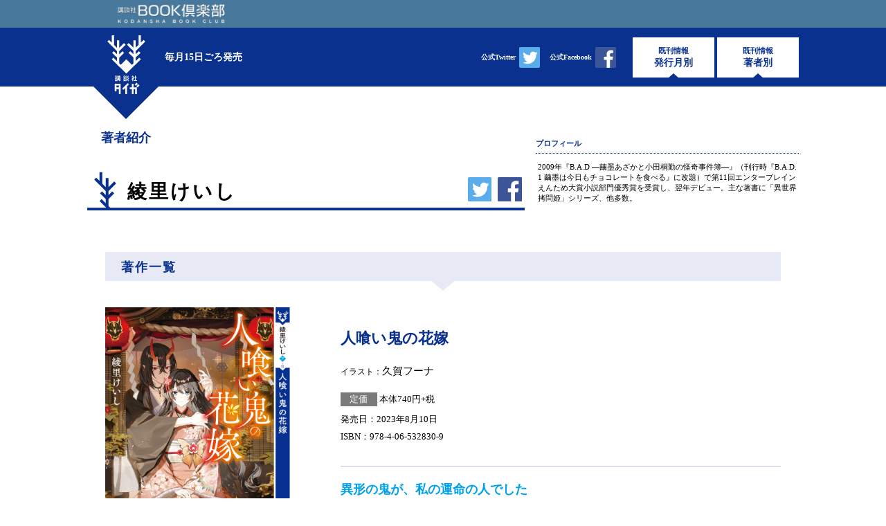

--- FILE ---
content_type: text/html; charset=UTF-8
request_url: http://taiga.kodansha.co.jp/author/k-ayasato.html
body_size: 21477
content:
<!DOCTYPE html PUBLIC "-//W3C//DTD XHTML 1.0 Transitional//EN" "http://www.w3.org/TR/xhtml1/DTD/xhtml1-transitional.dtd">
<html xmlns="http://www.w3.org/1999/xhtml" xmlns:svg="http://www.w3.org/2000/svg" xmlns:xlink="http://www.w3.org/1999/xlink" xmlns:og="http://ogp.me/ns#" xmlns:fb="http://www.facebook.com/2008/fbml" xml:lang="ja" lang="ja">
<head>
<meta http-equiv="Content-Type" content="text/html;charset=UTF-8" />
<meta http-equiv="Content-Script-Type" content="text/javascript" />
<meta http-equiv="Content-Style-Type" content="text/css" />
<meta http-equiv="X-UA-Compatible" content="IE=edge,chrome=1" />
<meta name="keywords" content="講談社タイガ,タイガ,小説,講談社,講談社BOOK倶楽部,綾里けいし" />
<meta name="description" content="小説と物語を愛する人のための小説レーベル「講談社タイガ」。
文庫判型で毎月15日ごろ発売！ エンタテインメント小説の新スタンダードです。" />
<meta name="viewport" content="width=device-width,initial-scale=1.0" />
<meta name="format-detection" content="telephone=no" />
<meta property="og:url" content="http://taiga.kodansha.co.jp/" />
<meta property="og:type" content="website" />
<meta property="og:title" content="綾里けいし｜講談社タイガ｜講談社BOOK倶楽部" />
<meta property="og:site_name" content="講談社タイガ｜講談社BOOK倶楽部" />
<meta property="og:description" content="小説と物語を愛する人のための小説レーベル「講談社タイガ」。
文庫判型で毎月15日ごろ発売！ エンタテインメント小説の新スタンダードです。" />
<meta property="og:image" content="http://taiga.kodansha.co.jp/images/ogp-img.jpg" />
<base href="http://taiga.kodansha.co.jp/" />
<title>綾里けいし｜講談社タイガ｜講談社BOOK倶楽部</title>
    <link rel="stylesheet" type="text/css" href="/bc/media/css/bookclub.css" />
<link rel="stylesheet" type="text/css" href="http://taiga.kodansha.co.jp/css/style.css" />
<script type="text/javascript" src="http://taiga.kodansha.co.jp/js/jquery-1.11.3.min.js"></script>
<script type="text/javascript" src="http://taiga.kodansha.co.jp/js/count.js"></script>
<script type="text/javascript" src="http://taiga.kodansha.co.jp/js/taiga.js"></script>

<!-- Google tag (gtag.js) -->
<script async src="https://www.googletagmanager.com/gtag/js?id=G-DBBBP5LZX6"></script>
<script>
  window.dataLayer = window.dataLayer || [];
  function gtag(){dataLayer.push(arguments);}
  gtag('js', new Date());

  gtag('config', 'G-DBBBP5LZX6');
</script>



<script type="text/javascript" src="http://taiga.kodansha.co.jp/js/bcCommon.js"></script>
</head>
<body>

<div class="wrapper" id="authorSingleContents">
<div id="bc_header" class="bc_common">
    <div class="bc_container">
        <div class="bc_header-inner bc_clearfix">
            <p class="bc_logo"><a href="http://bookclub.kodansha.co.jp/"><img src="/bc/media/img/bookclub_logo.png" alt="講談社BOOK倶楽部"></a></p>
            <!--
            <p class="bc_control-search"><img src="/bc/media/img/ico_search.png" alt="検索"></p>
            -->
        </div>
        <!--
        <div class="bc_search-group  bc_clearfix">
            <input class="bc_search-input" type="text" class="form-control" placeholder="書籍検索">
            <input class="bc_search-btn" type="submit" class="btn-search" value="検索">
        </div>
        -->
    </div>
</div>


<div id="headerWrapper">

<div id="header">

<h1><a href="http://taiga.kodansha.co.jp/"><img src="http://taiga.kodansha.co.jp/images/logo-taiga-w.svg" alt="講談社タイガ" /></a></h1>
<p id="subCatch">毎月15日ごろ発売</p>

<div id="menu">
<ul>
<li><a href="archives.html"><span>既刊情報</span>発行月別</a></li>
<li><a href="authors.html"><span>既刊情報</span>著者別</a></li>
</ul>
<!-- /#menu --></div>

<div id="snsContents">
<ul>
<li><a href="https://twitter.com/kodansha_taiga" target="_blank"><span>公式Twitter</span><img class="twitterIcon" src="images/btn-tw.svg" alt="Twitter" /></a></li>
<li><a href="https://www.facebook.com/kodanshataiga" target="_blank"><span>公式Facebook</span><img class="facebookIcon" src="images/btn-fb.svg" alt="Facebook" /></a></li>
</ul>
<!-- /#snsContents --></div>

<!-- /#header --></div>

<!-- /#headerWrapper --></div>

<div id="mainWrapper">

<div class="mainContents">

<div id="mainContentsInner">

<div id="contentsTopHeader">
<h2>著者紹介</h2>

<div id="authorHeader">

<h3 id="authorName">綾里けいし</h3>

<div id="snsContentsSingle">
<ul>
<li><a href="https://twitter.com/share?url=http://taiga.kodansha.co.jp/author/k-ayasato.html&amp;text=%5B%2Apagetitle%2A%5D%EF%BD%9C%E4%BD%9C%E5%93%81%E3%83%AA%E3%82%B9%E3%83%88%EF%BD%9C%E8%AC%9B%E8%AB%87%E7%A4%BE%E3%82%BF%E3%82%A4%E3%82%AC" target="_blank"><img class="twitterIcon" src="images/btn-tw.svg" alt="Twitter" /></a></li>
<li><a href="http://www.facebook.com/sharer.php?u=http://taiga.kodansha.co.jp/author/k-ayasato.html&amp;t=%5B%2Apagetitle%2A%5D%EF%BD%9C%E4%BD%9C%E5%93%81%E3%83%AA%E3%82%B9%E3%83%88%EF%BD%9C%E8%AC%9B%E8%AB%87%E7%A4%BE%E3%82%BF%E3%82%A4%E3%82%AC" target="_blank"><img class="facebookIcon" src="images/btn-fb.svg" alt="Facebook" /></a></li>
<li><a href="http://line.me/R/msg/text/?%5B%2Apagetitle%2A%5D%EF%BD%9C%E4%BD%9C%E5%93%81%E3%83%AA%E3%82%B9%E3%83%88%EF%BD%9C%E8%AC%9B%E8%AB%87%E7%A4%BE%E3%82%BF%E3%82%A4%E3%82%AC%20http://taiga.kodansha.co.jp/author/k-ayasato.html" target="_blank"><img class="lineIcon" src="images/btn-ln.svg" alt="LINEで送る" /></a></li>
</ul>
<!-- /#snsContentsSingle --></div>


<!-- /#authorHeader --></div>
<div id="profile"><p class="profileHeader">プロフィール</p><div class="profileContents">2009年『B.A.D ―繭墨あざかと小田桐勤の怪奇事件簿―』（刊行時『B.A.D. 1 繭墨は今日もチョコレートを食べる』に改題）で第11回エンターブレインえんため大賞小説部門優秀賞を受賞し、翌年デビュー。主な著書に「異世界拷問姫」シリーズ、他多数。</div></div>

<!-- /#contentsTopHeader --></div>



<div class="series">
<div class="contentsHeader">
<h3 class="headerText">著作一覧</h3>
<!-- /.contentsHeader --></div>
<div class="listContents">
<ul>
<li class="simpleContents" id="link9784065328309">

<a class="linkJunction" href="http://taiga.kodansha.co.jp/author/k-ayasato.html#link9784065328309"></a>
<div class="coverContents simpleImgs">
<p class="coverImgMin"><img src="content/images/2023/08/20230725-070737.jpg" alt="&quot;&quot;" /></p>
<p class="spineImgMin"><img src="content/images/2023/08/20230725-070744.jpg" alt="&quot;&quot;" /></p>
<p class="bandImgMin"><img src="content/images/2023/08/obi.jpg" alt="&quot;&quot;" /></p>
<!-- /.coverContents --></div>

<div class="authorLink"><a href="http://taiga.kodansha.co.jp/author/k-ayasato.html">詳細/作品一覧</a></div>

<div class="bookWrapper">
<div class="bookTitle">
<span class="subUpper"></span>
人喰い鬼の花嫁
<span class="subLower"></span>
</div>

<div class="infoContents">

<div class="authorsContents">
<div class="authorName">綾里けいし</div>
<div class="illustratorName"><span>イラスト：</span>久賀フーナ</div>

<!-- /.authorsContents --></div>

<div class="price"><span>定価</span>本体740円+税</div>
<div class="release">発売日：2023年8月10日</div>
<div class="isbn">ISBN：978-4-06-532830-9</div>
<div class="catch">異形の鬼が、私の運命の人でした
</div>
<div class="summary">母を亡くし、義理の母と姉に虐げられて育った莉子。京都陣で最大の祭りが始まる日、姉に縁談が来る。嫁入りした女を喰い殺す、と恐れられる酒呑童子からだった。莉子は身代わりを命じられ、死を覚悟して屋敷に向かうが、「俺が欲しかったのは、端からおまえだ」と抱きしめられ――—？　いつか喰われてしまうのか。それとも本当の愛なのか。この世で一番美しい異類婚姻譚、開幕。</div>
<div class="buyBtn"><a href="https://bookclub.kodansha.co.jp/product?item=0000376998" target="_blank">購入する</a></div>
<div class="browseBtn"><a href="https://kds-t.jp/?jdcn=06A0000000000692946U&lastUrl=txjtAgaV" target="_blank">立ち読み</a></div>










<!-- /.infoContents --></div>

<!-- /.bookWrapper --></div>

<script>
$(function(){
loadContents(9784065328309,"http://taiga.kodansha.co.jp/books/2023/8/9784065328309.html","http://taiga.kodansha.co.jp/author/k-ayasato.html","%5B%2Apagetitle%2A%5D%EF%BD%9C%5B%28site_name%29%5D");
});
</script>

<!-- /.simpleContents --></li><li class="simpleContents" id="link9784065280119">

<a class="linkJunction" href="http://taiga.kodansha.co.jp/author/k-ayasato.html#link9784065280119"></a>
<div class="coverContents simpleImgs">
<p class="coverImgMin"><img src="content/images/2022/05/9784065280119.jpg" alt="&quot;&quot;" /></p>
<p class="spineImgMin"><img src="content/images/2022/05/9784065280119-s.jpg" alt="&quot;&quot;" /></p>
<p class="bandImgMin"><img src="content/images/2022/05/9784065280119-b.jpg" alt="&quot;&quot;" /></p>
<!-- /.coverContents --></div>

<div class="authorLink"><a href="http://taiga.kodansha.co.jp/author/k-ayasato.html">詳細/作品一覧</a></div>

<div class="bookWrapper">
<div class="bookTitle">
<span class="subUpper"></span>
偏愛執事の悪魔ルポ
<span class="subLower"></span>
</div>

<div class="infoContents">

<div class="authorsContents">
<div class="authorName">綾里けいし</div>
<div class="illustratorName"><span>イラスト：</span>バツムラアイコ</div>
<p class="profileHeader">プロフィール</p><div class="profileContents">イラストレーター。二次元アイドルグループ「スマプロ！」の作画・キャラデザや、「にじさんじJAPAN TOUR 2020 Shout in the Rainbow！」福岡公演のメインビジュアル、書籍『千手學園少年探偵團』の装画など、幅広く活躍している。</div>
<!-- /.authorsContents --></div>

<div class="price"><span>定価</span>本体680円+税</div>
<div class="release">発売日：2022年5月13日</div>
<div class="isbn">ISBN：978-4-06-528011-9</div>
<div class="catch">守りたい――そして堕としたい
</div>
<div class="summary">悪魔の夜助が心酔するのは、春風家の琴音嬢。だが、夜助には悩みがある。琴音は天使のような人格ゆえに、実際に神からも天使候補と目されているのだ。愛する主人を守りたい、けれど未来の天敵を悪堕ちさせたい。ジレンマに苦しみながらも夜助は、神からの試練として日々降りかかる事件に挑む琴音に、“悪魔的”に手を差し伸べる。悪魔と天使の推理がせめぎ合う、ラブコメ×ミステリー。</div>

<div class="browseBtn"><a href="https://kds-t.jp/?jdcn=06A0000000000489148D&lastUrl=NaUOmyDN" target="_blank">立ち読み</a></div>










<!-- /.infoContents --></div>

<!-- /.bookWrapper --></div>

<script>
$(function(){
loadContents(9784065280119,"http://taiga.kodansha.co.jp/books/2022/5/9784065280119.html","http://taiga.kodansha.co.jp/author/k-ayasato.html","%5B%2Apagetitle%2A%5D%EF%BD%9C%5B%28site_name%29%5D");
});
</script>

<!-- /.simpleContents --></li>
</ul>
<!-- /.listContents --></div>
<!-- /.series --></div>














<div class="series">
<div class="contentsHeader">
<h3 class="headerText">その他の作品</h3>
<!-- /.contentsHeader --></div>
<div class="listContents">
<ul>
<p>記事はありません。</p>
</ul>
<!-- /.listContents --></div>
<!-- /.series --></div>




<!-- /#mainContentsInner --></div>

<!-- /#mainContentes --></div>

<div id="bannerArea">
<ul>
<li><a href="http://bookclub.kodansha.co.jp/" target="_blank"><img src="content/images/bn-bookclub.png" alt="&quot;&quot;" /></a></li>



















</ul>
	<!--- /bannerArea --></div>

<!-- /#mainWrapper --></div>

<div id="footerWrapper">

<div id="bc_footer" class="bc_common">
    <div class="bc_container">
        <div class="bc_ads">
            <div class="bc_ad"></div>
        </div>
        <div class="bc_row">
            <div class="bc_col-sm-9">
                <dl class="bc_books">
                    <dt>
                        <span class="bc_hidden-xs">書籍シリーズ</span>
                        <a class="bc_visible-xs bc_button_detail" href="#" data-status="close">書籍シリーズ</a>
                    </dt>
                    <div class="bc_row bc_hidden-xs bc_m">
                        <div class="bc_col-sm-4 bc_clearfix bc_uno">
                            <!-- <dd class="bc_col-xs-6 bc_col-sm-12"><a href="http://bungei.kodansha.co.jp/">文芸書籍</a></dd> -->
                            <dd><a href="http://kodanshabunko.com/">講談社文庫</a></dd>
                            <dd><a href="http://taiga.kodansha.co.jp/">講談社タイガ</a></dd>
                            <dd><a href="http://kodansha-novels.jp/">講談社ノベルス</a></dd>
                            <dd><a href="http://kodansha-box.jp/">講談社BOX</a></dd>
                            <dd><a href="http://wh.kodansha.co.jp/">講談社X文庫ホワイトハート</a></dd>
                            <dd><a href="http://lanove.kodansha.co.jp/">講談社ラノベ文庫</a></dd>
                        </div>
                        <div class="bc_col-sm-4 bc_clearfix bc_due">
                            <dd><a href="http://bungei-bunko.kodansha.co.jp/">講談社文芸文庫</a></dd>
                            <dd><a href="http://www.g-bunko.jp/">講談社学術文庫</a></dd>
                            <dd><a href="http://www.s-metier.jp/">講談社選書メチエ</a></dd>
                            <dd><a href="http://gendai-shinsho.jp/">講談社現代新書</a></dd>
                            <dd><a href="http://bluebacks.kodansha.co.jp/">ブルーバックス</a></dd>
                            <dd><a href="http://nf.kodansha.co.jp/">講談社ノンフィクション</a></dd>
                        </div>
                        <div class="bc_col-sm-4 bc_clearfix bc_tre">
                            <dd><a href="http://aoitori.kodansha.co.jp/" target="_blank">青い鳥文庫</a></dd>
                            <dd><a href="http://ya-enter.kodansha.co.jp/">YA! ENTERTAINMENT</a></dd>
                            <dd><a href="http://ehon.kodansha.co.jp/" target="_blank">講談社の絵本</a></dd>
                            <dd><a href="http://seikaisha.co.jp/publication-bunko" target="_blank">星海社文庫</a></dd>
                            <dd><a href="http://sai-zen-sen.jp/fictions/" target="_blank">星海社FICTIONS</a></dd>
                            <dd><a href="http://ji-sedai.jp/book/publication/" target="_blank">星海社新書</a></dd>
                        </div>
                    </div>
                </dl>
            </div>
            <div class="bc_col-sm-3">
                <dl class="bc_clearfix">
                    <dt>
                        <span class="bc_hidden-xs">雑誌</span>
                        <a class="bc_visible-xs bc_button_detail" href="#" data-status="close"><span>雑誌</span></a>
                    </dt>
                    <dd class="bc_hidden-xs bc_m"><a href="http://gunzo.kodansha.co.jp/" target="_blank">群像</a></dd>
                    <dd class="bc_hidden-xs bc_m"><a href="http://shousetsu-gendai.kodansha.co.jp/">小説現代</a></dd>
                    <dd class="bc_hidden-xs bc_m"><a href="http://hon.kodansha.co.jp/">読書人の雑誌「本」</a></dd>
                    <dd class="bc_hidden-xs bc_m"><a href="http://disneyfan.kodansha.co.jp/" target="_blank">ディズニーファン</a></dd>
                </dl>
            </div>
        </div>
        <div class="bc_row">
            <div class="bc_col-sm-3">
                <dl class="bc_clearfix">
                    <dt>
                        <span class="bc_hidden-xs">本をさがす</span>
                        <a class="bc_visible-xs bc_button_detail" href="#" data-status="close"><span>本をさがす</span></a>
                    </dt>
                    <dd class="bc_hidden-xs bc_m"><a href="http://bookclub.kodansha.co.jp/new_books">新刊一覧</a></dd>
                    <dd class="bc_hidden-xs bc_m"><a href="http://bookclub.kodansha.co.jp/calendar">発売予定表</a></dd>
                    <dd class="bc_hidden-xs bc_m"><a href="http://bookclub.kodansha.co.jp/trial">試し読み</a></dd>
                    <dd class="bc_hidden-xs bc_m"><a href="http://bookclub.kodansha.co.jp/dbooks">電子書籍</a></dd>
                    <dd class="bc_hidden-xs bc_m"><a href="http://bookclub.kodansha.co.jp/store_list">電子書店一覧</a></dd>
                </dl>
            </div>
            <div class="bc_col-sm-3">
                <dl class="bc_clearfix">
                    <dt>
                        <span class="bc_hidden-xs">インフォメーション</span>
                        <a class="bc_visible-xs bc_button_detail" href="#" data-status="close"><span>インフォメーション</span></a>
                    </dt>
                    <dd class="bc_hidden-xs bc_m"><a href="http://bookclub.kodansha.co.jp/media">ドラマ・映画・アニメ化作品</a></dd>
                    <dd class="bc_hidden-xs bc_m"><a href="http://bookclub.kodansha.co.jp/rookie_awards">新人賞のご案内</a></dd>
                    <dd class="bc_hidden-xs bc_m"><a href="http://bookclub.kodansha.co.jp/previews">連合試写会へのご招待</a></dd>
                    <dd class="bc_hidden-xs bc_m"><a href="https://eq.kds.jp/kmail/" target="_blank">メールマガジンのご案内</a></dd>
                    <dd class="bc_hidden-xs bc_m"><a href="http://book-sp.kodansha.co.jp/infomail/">新刊お知らせメールのご案内</a></dd>
                    <dd class="bc_hidden-xs bc_m"><a href="http://bookclub.kodansha.co.jp/mail_setting">メールマガジン設定</a></dd>
                    <dd class="bc_hidden-xs bc_m"><!-- <a href="http://bookclub.kodansha.co.jp/rss">RSS</a> --></dd>
                </dl>
            </div>
            <div class="bc_col-sm-3">
                <dl class="bc_clearfix">
                    <dt>
                        <span class="bc_hidden-xs">講談社のWebサイト</span>
                        <a class="bc_visible-xs bc_button_detail" href="#" data-status="close"><span>講談社のWebサイト</span></a>
                    </dt>
                    <dd class="bc_hidden-xs bc_m"><a href="http://www.kodansha.co.jp/" target="_blank">講談社ホームページ</a></dd>
                    <dd class="bc_hidden-xs bc_m"><a href="http://kc.kodansha.co.jp/">講談社コミックプラス</a></dd>
                    <dd class="bc_hidden-xs bc_m"><a href="http://emag.kodansha.co.jp/" target="_blank">講談社の電子雑誌</a></dd>
                    <dd class="bc_hidden-xs bc_m"><a href="http://apps.kodansha.co.jp/" target="_blank">講談社スマートフォンアプリ</a></dd>
                    <dd class="bc_hidden-xs bc_m"><a href="http://www.joseishi.net/" target="_blank">JOSEISHI.NET</a></dd>
                    <dd class="bc_hidden-xs bc_m"><a href="http://konoichi.kodansha.co.jp/">この一冊！</a></dd>
                </dl>
            </div>
            <div class="bc_col-sm-3">
                <ul>
                    <li><a href="http://bookclub.kodansha.co.jp/info">ご利用案内</a></li>
                    <li><a href="http://bookclub.kodansha.co.jp/user_policy">利用規約</a></li>
                    <li><a href="http://bookclub.kodansha.co.jp/faq">よくあるご質問</a></li>
                    <li><a href="https://bookcomi.kds.jp/form/" target="_blank">お問い合わせ</a></li>
                    <li><a href="http://www.kodansha.co.jp/privacy/index.html" target="_blank">プライバシーポリシー</a></li>
                    <li><a href="http://www.kodansha.co.jp/copyright.html" target="_blank">著作権について</a></li>
                    <li><a href="http://www.kodansha.co.jp/about.html" target="_blank">会社概要</a></li>
                </ul>
            </div>
        </div>
    </div>
    <p class="bc_copyright">Copyright &copy; 1997-2026 <a href="http://www.kodansha.co.jp/" target="_blank">Kodansha</a> Ltd. All Rights Reserved.</p>
</div>

<!-- /#footerWrapper --></div>

<div id="topBtnWrapper">
<p id="topBtn"><a href=".wrapper"><img src="../images/btn-top.svg" alt="PAGE TOP"></a></p>
<!-- /topBtnWrapper --></div>

<!-- /.wrapper --></div>
<script>!function(d,s,id){var js,fjs=d.getElementsByTagName(s)[0],p=/^http:/.test(d.location)?'http':'https';if(!d.getElementById(id)){js=d.createElement(s);js.id=id;js.src=p+"://platform.twitter.com/widgets.js";fjs.parentNode.insertBefore(js,fjs);}}(document,"script","twitter-wjs");</script>
</body>
</html>

--- FILE ---
content_type: text/css
request_url: http://taiga.kodansha.co.jp/bc/media/css/bookclub.css
body_size: 44131
content:
/*! normalize.css v3.0.0 | MIT License | git.io/normalize */html{font-family:sans-serif;-ms-text-size-adjust:100%;-webkit-text-size-adjust:100%}body{margin:0}.bc_common article,.bc_common aside,.bc_common details,.bc_common figcaption,.bc_common figure,.bc_common footer,.bc_common header,.bc_common hgroup,.bc_common main,.bc_common nav,.bc_common section,.bc_common summary{display:block}.bc_common audio,.bc_common canvas,.bc_common progress,.bc_common video{display:inline-block;vertical-align:baseline}.bc_common audio:not([controls]){display:none;height:0}.bc_common [hidden],.bc_common template{display:none}.bc_common a{background:transparent}.bc_common a:active,.bc_common a:hover{outline:0}.bc_common abbr[title]{border-bottom:1px dotted}.bc_common b,.bc_common strong{font-weight:bold}.bc_common dfn{font-style:italic}.bc_common h1{font-size:2em;margin:.67em 0}.bc_common mark{background:#ff0;color:#000}.bc_common small{font-size:80%}.bc_common sub,.bc_common sup{font-size:75%;line-height:0;position:relative;vertical-align:baseline}.bc_common sup{top:-0.5em}.bc_common sub{bottom:-0.25em}.bc_common img{border:0}.bc_common svg:not(:root){overflow:hidden}.bc_common figure{margin:1em 40px}.bc_common hr{-moz-box-sizing:content-box;box-sizing:content-box;height:0}.bc_common pre{overflow:auto}.bc_common code,.bc_common kbd,.bc_common pre,.bc_common samp{font-family:monospace,monospace;font-size:1em}.bc_common button,.bc_common input,.bc_common optgroup,.bc_common select,.bc_common textarea{color:inherit;font:inherit;margin:0}.bc_common button{overflow:visible}.bc_common button,.bc_common select{text-transform:none}.bc_common button,.bc_common html input[type="button"],.bc_common input[type="reset"],.bc_common input[type="submit"]{-webkit-appearance:button;cursor:pointer}.bc_common button[disabled],.bc_common html input[disabled]{cursor:default}.bc_common button::-moz-focus-inner,.bc_common input::-moz-focus-inner{border:0;padding:0}.bc_common input{line-height:normal}.bc_common input[type="checkbox"],.bc_common input[type="radio"]{box-sizing:border-box;padding:0}.bc_common input[type="number"]::-webkit-inner-spin-button,.bc_common input[type="number"]::-webkit-outer-spin-button{height:auto}.bc_common input[type="search"]{-webkit-appearance:textfield;-moz-box-sizing:content-box;-webkit-box-sizing:content-box;box-sizing:content-box}.bc_common input[type="search"]::-webkit-search-cancel-button,.bc_common input[type="search"]::-webkit-search-decoration{-webkit-appearance:none}.bc_common fieldset{border:1px solid #c0c0c0;margin:0 2px;padding:.35em .625em .75em}.bc_common legend{border:0;padding:0}.bc_common textarea{overflow:auto}.bc_common optgroup{font-weight:bold}.bc_common table{border-collapse:collapse;border-spacing:0}.bc_common td,.bc_common th{padding:0}.bc_common *{-webkit-box-sizing:border-box;-moz-box-sizing:border-box;box-sizing:border-box}.bc_common *:before,.bc_common *:after{-webkit-box-sizing:border-box;-moz-box-sizing:border-box;box-sizing:border-box}html .bc_common{font-size:62.5%;-webkit-tap-highlight-color:rgba(0,0,0,0)}body .bc_common{font-family:'ヒラギノ角ゴ Pro W3','Hiragino Kaku Gothic Pro','メイリオ',Meiryo,'ＭＳ Ｐゴシック',sans-serif;font-size:14px;line-height:1.42857143;color:#333;background-color:transparent}.bc_common input,.bc_common button,.bc_common select,.bc_common textarea{font-family:inherit;font-size:inherit;line-height:inherit}.bc_common a{color:#48799c;text-decoration:none}.bc_common a:hover,.bc_common a:focus{color:#305068;text-decoration:underline}.bc_common a:focus{outline:thin dotted;outline:5px auto -webkit-focus-ring-color;outline-offset:-2px}.bc_common figure{margin:0}.bc_common img{vertical-align:middle}.bc_common .bc_img-responsive{display:block;max-width:100%;height:auto}.bc_common .bc_img-rounded{border-radius:6px}.bc_common .bc_img-thumbnail{padding:4px;line-height:1.42857143;background-color:#fff;border:1px solid #ddd;border-radius:4px;-webkit-transition:all .2s ease-in-out;transition:all .2s ease-in-out;display:inline-block;max-width:100%;height:auto}.bc_common .bc_img-circle{border-radius:50%}.bc_common hr{margin-top:20px;margin-bottom:20px;border:0;border-top:1px solid #eee}.bc_common .sr-only{position:absolute;width:1px;height:1px;margin:-1px;padding:0;overflow:hidden;clip:rect(0, 0, 0, 0);border:0}.bc_common h1,.bc_common h2,.bc_common h3,.bc_common h4,.bc_common h5,.bc_common h6,.bc_common .h1,.bc_common .h2,.bc_common .h3,.bc_common .h4,.bc_common .h5,.bc_common .h6{font-family:inherit;font-weight:500;line-height:1.1;color:inherit}.bc_common h1 small,.bc_common h2 small,.bc_common h3 small,.bc_common h4 small,.bc_common h5 small,.bc_common h6 small,.bc_common .h1 small,.bc_common .h2 small,.bc_common .h3 small,.bc_common .h4 small,.bc_common .h5 small,.bc_common .h6 small,.bc_common h1 .small,.bc_common h2 .small,.bc_common h3 .small,.bc_common h4 .small,.bc_common h5 .small,.bc_common h6 .small,.bc_common .h1 .small,.bc_common .h2 .small,.bc_common .h3 .small,.bc_common .h4 .small,.bc_common .h5 .small,.bc_common .h6 .small{font-weight:normal;line-height:1;color:#999}.bc_common h1,.bc_common .h1,.bc_common h2,.bc_common .h2,.bc_common h3,.bc_common .h3{margin-top:10px;margin-bottom:10px}.bc_common h1 small,.bc_common .h1 small,.bc_common h2 small,.bc_common .h2 small,.bc_common h3 small,.bc_common .h3 small,.bc_common h1 .small,.bc_common .h1 .small,.bc_common h2 .small,.bc_common .h2 .small,.bc_common h3 .small,.bc_common .h3 .small{font-size:65%}.bc_common h4,.bc_common .h4,.bc_common h5,.bc_common .h5,.bc_common h6,.bc_common .h6{margin-top:10px;margin-bottom:10px}.bc_common h4 small,.bc_common .h4 small,.bc_common h5 small,.bc_common .h5 small,.bc_common h6 small,.bc_common .h6 small,.bc_common h4 .small,.bc_common .h4 .small,.bc_common h5 .small,.bc_common .h5 .small,.bc_common h6 .small,.bc_common .h6 .small{font-size:75%}.bc_common h1,.bc_common .h1{font-size:36px}.bc_common h2,.bc_common .h2{font-size:30px}.bc_common h3,.bc_common .h3{font-size:24px}.bc_common h4,.bc_common .h4{font-size:18px}.bc_common h5,.bc_common .h5{font-size:14px}.bc_common h6,.bc_common .h6{font-size:12px}.bc_common p{margin:0}.bc_common small,.bc_common .small{font-size:85%}.bc_common cite{font-style:normal}.bc_common .text-left{text-align:left}.bc_common .text-right{text-align:right}.bc_common .text-center{text-align:center}.bc_common .text-justify{text-align:justify}.bc_common ul,.bc_common ol{margin-top:0;margin-bottom:10px;margin-bottom:0}.bc_common ul ul,.bc_common ol ul,.bc_common ul ol,.bc_common ol ol{margin-bottom:0}.bc_common .list-unstyled{padding-left:0;list-style:none}.bc_common .list-inline{padding-left:0;list-style:none;margin-left:-5px}.bc_common .list-inline>li{display:inline-block;padding-left:5px;padding-right:5px}.bc_common dl{margin-top:0;margin-bottom:20px}.bc_common dt,.bc_common dd{line-height:1.42857143}.bc_common dt{font-weight:bold}.bc_common dd{margin-left:0}.bc_common .bc_container{margin-right:auto;margin-left:auto;padding-left:0;padding-right:0}@media (min-width:768px){.bc_common .bc_container{width:730px}}@media (min-width:992px){.bc_common .bc_container{width:940px}}.bc_common .bc_container-fluid{margin-right:auto;margin-left:auto;padding-left:0;padding-right:0}.bc_common .bc_row{margin-left:0;margin-right:0}.bc_common .bc_col-xs-1, .bc_col-sm-1, .bc_col-md-1, .bc_col-lg-1, .bc_col-xs-2, .bc_col-sm-2, .bc_col-md-2, .bc_col-lg-2, .bc_col-xs-3, .bc_col-sm-3, .bc_col-md-3, .bc_col-lg-3, .bc_col-xs-4, .bc_col-sm-4, .bc_col-md-4, .bc_col-lg-4, .bc_col-xs-5, .bc_col-sm-5, .bc_col-md-5, .bc_col-lg-5, .bc_col-xs-6, .bc_col-sm-6, .bc_col-md-6, .bc_col-lg-6, .bc_col-xs-7, .bc_col-sm-7, .bc_col-md-7, .bc_col-lg-7, .bc_col-xs-8, .bc_col-sm-8, .bc_col-md-8, .bc_col-lg-8, .bc_col-xs-9, .bc_col-sm-9, .bc_col-md-9, .bc_col-lg-9, .bc_col-xs-10, .bc_col-sm-10, .bc_col-md-10, .bc_col-lg-10, .bc_col-xs-11, .bc_col-sm-11, .bc_col-md-11, .bc_col-lg-11, .bc_col-xs-12, .bc_col-sm-12, .bc_col-md-12, .bc_col-lg-12{position:relative;min-height:1px;padding-left:0;padding-right:0}.bc_common .bc_col-xs-1, .bc_col-xs-2, .bc_col-xs-3, .bc_col-xs-4, .bc_col-xs-5, .bc_col-xs-6, .bc_col-xs-7, .bc_col-xs-8, .bc_col-xs-9, .bc_col-xs-10, .bc_col-xs-11, .bc_col-xs-12{float:left}.bc_common .bc_col-xs-12{width:100%}.bc_common .bc_col-xs-11{width:91.66666667%}.bc_common .bc_col-xs-10{width:83.33333333%}.bc_common .bc_col-xs-9{width:75%}.bc_common .bc_col-xs-8{width:66.66666667%}.bc_common .bc_col-xs-7{width:58.33333333%}.bc_common .bc_col-xs-6{width:50%}.bc_common .bc_col-xs-5{width:41.66666667%}.bc_common .bc_col-xs-4{width:33.33333333%}.bc_common .bc_col-xs-3{width:25%}.bc_common .bc_col-xs-2{width:16.66666667%}.bc_common .bc_col-xs-1{width:8.33333333%}.bc_common .bc_col-xs-pull-12{right:100%}.bc_common .bc_col-xs-pull-11{right:91.66666667%}.bc_common .bc_col-xs-pull-10{right:83.33333333%}.bc_common .bc_col-xs-pull-9{right:75%}.bc_common .bc_col-xs-pull-8{right:66.66666667%}.bc_common .bc_col-xs-pull-7{right:58.33333333%}.bc_common .bc_col-xs-pull-6{right:50%}.bc_common .bc_col-xs-pull-5{right:41.66666667%}.bc_common .bc_col-xs-pull-4{right:33.33333333%}.bc_common .bc_col-xs-pull-3{right:25%}.bc_common .bc_col-xs-pull-2{right:16.66666667%}.bc_common .bc_col-xs-pull-1{right:8.33333333%}.bc_common .bc_col-xs-pull-0{right:0}.bc_common .bc_col-xs-push-12{left:100%}.bc_common .bc_col-xs-push-11{left:91.66666667%}.bc_common .bc_col-xs-push-10{left:83.33333333%}.bc_common .bc_col-xs-push-9{left:75%}.bc_common .bc_col-xs-push-8{left:66.66666667%}.bc_common .bc_col-xs-push-7{left:58.33333333%}.bc_common .bc_col-xs-push-6{left:50%}.bc_common .bc_col-xs-push-5{left:41.66666667%}.bc_common .bc_col-xs-push-4{left:33.33333333%}.bc_common .bc_col-xs-push-3{left:25%}.bc_common .bc_col-xs-push-2{left:16.66666667%}.bc_common .bc_col-xs-push-1{left:8.33333333%}.bc_common .bc_col-xs-push-0{left:0}.bc_common .bc_col-xs-offset-12{margin-left:100%}.bc_common .bc_col-xs-offset-11{margin-left:91.66666667%}.bc_common .bc_col-xs-offset-10{margin-left:83.33333333%}.bc_common .bc_col-xs-offset-9{margin-left:75%}.bc_common .bc_col-xs-offset-8{margin-left:66.66666667%}.bc_common .bc_col-xs-offset-7{margin-left:58.33333333%}.bc_common .bc_col-xs-offset-6{margin-left:50%}.bc_common .bc_col-xs-offset-5{margin-left:41.66666667%}.bc_common .bc_col-xs-offset-4{margin-left:33.33333333%}.bc_common .bc_col-xs-offset-3{margin-left:25%}.bc_common .bc_col-xs-offset-2{margin-left:16.66666667%}.bc_common .bc_col-xs-offset-1{margin-left:8.33333333%}.bc_common .bc_col-xs-offset-0{margin-left:0}@media (min-width:768px){.bc_common .bc_col-sm-1, .bc_col-sm-2, .bc_col-sm-3, .bc_col-sm-4, .bc_col-sm-5, .bc_col-sm-6, .bc_col-sm-7, .bc_col-sm-8, .bc_col-sm-9, .bc_col-sm-10, .bc_col-sm-11, .bc_col-sm-12{float:left}.bc_common .bc_col-sm-12{width:100%}.bc_common .bc_col-sm-11{width:91.66666667%}.bc_common .bc_col-sm-10{width:83.33333333%}.bc_common .bc_col-sm-9{width:75%}.bc_common .bc_col-sm-8{width:66.66666667%}.bc_common .bc_col-sm-7{width:58.33333333%}.bc_common .bc_col-sm-6{width:50%}.bc_common .bc_col-sm-5{width:41.66666667%}.bc_common .bc_col-sm-4{width:33.33333333%}.bc_common .bc_col-sm-3{width:25%}.bc_common .bc_col-sm-2{width:16.66666667%}.bc_common .bc_col-sm-1{width:8.33333333%}.bc_common .bc_col-sm-pull-12{right:100%}.bc_common .bc_col-sm-pull-11{right:91.66666667%}.bc_common .bc_col-sm-pull-10{right:83.33333333%}.bc_common .bc_col-sm-pull-9{right:75%}.bc_common .bc_col-sm-pull-8{right:66.66666667%}.bc_common .bc_col-sm-pull-7{right:58.33333333%}.bc_common .bc_col-sm-pull-6{right:50%}.bc_common .bc_col-sm-pull-5{right:41.66666667%}.bc_common .bc_col-sm-pull-4{right:33.33333333%}.bc_common .bc_col-sm-pull-3{right:25%}.bc_common .bc_col-sm-pull-2{right:16.66666667%}.bc_common .bc_col-sm-pull-1{right:8.33333333%}.bc_common .bc_col-sm-pull-0{right:0}.bc_common .bc_col-sm-push-12{left:100%}.bc_common .bc_col-sm-push-11{left:91.66666667%}.bc_common .bc_col-sm-push-10{left:83.33333333%}.bc_common .bc_col-sm-push-9{left:75%}.bc_common .bc_col-sm-push-8{left:66.66666667%}.bc_common .bc_col-sm-push-7{left:58.33333333%}.bc_common .bc_col-sm-push-6{left:50%}.bc_common .bc_col-sm-push-5{left:41.66666667%}.bc_common .bc_col-sm-push-4{left:33.33333333%}.bc_common .bc_col-sm-push-3{left:25%}.bc_common .bc_col-sm-push-2{left:16.66666667%}.bc_common .bc_col-sm-push-1{left:8.33333333%}.bc_common .bc_col-sm-push-0{left:0}.bc_common .bc_col-sm-offset-12{margin-left:100%}.bc_common .bc_col-sm-offset-11{margin-left:91.66666667%}.bc_common .bc_col-sm-offset-10{margin-left:83.33333333%}.bc_common .bc_col-sm-offset-9{margin-left:75%}.bc_common .bc_col-sm-offset-8{margin-left:66.66666667%}.bc_common .bc_col-sm-offset-7{margin-left:58.33333333%}.bc_common .bc_col-sm-offset-6{margin-left:50%}.bc_common .bc_col-sm-offset-5{margin-left:41.66666667%}.bc_common .bc_col-sm-offset-4{margin-left:33.33333333%}.bc_common .bc_col-sm-offset-3{margin-left:25%}.bc_common .bc_col-sm-offset-2{margin-left:16.66666667%}.bc_common .bc_col-sm-offset-1{margin-left:8.33333333%}.bc_common .bc_col-sm-offset-0{margin-left:0}}@media (min-width:992px){.bc_common .bc_col-md-1, .bc_col-md-2, .bc_col-md-3, .bc_col-md-4, .bc_col-md-5, .bc_col-md-6, .bc_col-md-7, .bc_col-md-8, .bc_col-md-9, .bc_col-md-10, .bc_col-md-11, .bc_col-md-12{float:left}.bc_common .bc_col-md-12{width:100%}.bc_common .bc_col-md-11{width:91.66666667%}.bc_common .bc_col-md-10{width:83.33333333%}.bc_common .bc_col-md-9{width:75%}.bc_common .bc_col-md-8{width:66.66666667%}.bc_common .bc_col-md-7{width:58.33333333%}.bc_common .bc_col-md-6{width:50%}.bc_common .bc_col-md-5{width:41.66666667%}.bc_common .bc_col-md-4{width:33.33333333%}.bc_common .bc_col-md-3{width:25%}.bc_common .bc_col-md-2{width:16.66666667%}.bc_common .bc_col-md-1{width:8.33333333%}.bc_common .bc_col-md-pull-12{right:100%}.bc_common .bc_col-md-pull-11{right:91.66666667%}.bc_common .bc_col-md-pull-10{right:83.33333333%}.bc_common .bc_col-md-pull-9{right:75%}.bc_common .bc_col-md-pull-8{right:66.66666667%}.bc_common .bc_col-md-pull-7{right:58.33333333%}.bc_common .bc_col-md-pull-6{right:50%}.bc_common .bc_col-md-pull-5{right:41.66666667%}.bc_common .bc_col-md-pull-4{right:33.33333333%}.bc_common .bc_col-md-pull-3{right:25%}.bc_common .bc_col-md-pull-2{right:16.66666667%}.bc_common .bc_col-md-pull-1{right:8.33333333%}.bc_common .bc_col-md-pull-0{right:0}.bc_common .bc_col-md-push-12{left:100%}.bc_common .bc_col-md-push-11{left:91.66666667%}.bc_common .bc_col-md-push-10{left:83.33333333%}.bc_common .bc_col-md-push-9{left:75%}.bc_common .bc_col-md-push-8{left:66.66666667%}.bc_common .bc_col-md-push-7{left:58.33333333%}.bc_common .bc_col-md-push-6{left:50%}.bc_common .bc_col-md-push-5{left:41.66666667%}.bc_common .bc_col-md-push-4{left:33.33333333%}.bc_common .bc_col-md-push-3{left:25%}.bc_common .bc_col-md-push-2{left:16.66666667%}.bc_common .bc_col-md-push-1{left:8.33333333%}.bc_common .bc_col-md-push-0{left:0}.bc_common .bc_col-md-offset-12{margin-left:100%}.bc_common .bc_col-md-offset-11{margin-left:91.66666667%}.bc_common .bc_col-md-offset-10{margin-left:83.33333333%}.bc_common .bc_col-md-offset-9{margin-left:75%}.bc_common .bc_col-md-offset-8{margin-left:66.66666667%}.bc_common .bc_col-md-offset-7{margin-left:58.33333333%}.bc_common .bc_col-md-offset-6{margin-left:50%}.bc_common .bc_col-md-offset-5{margin-left:41.66666667%}.bc_common .bc_col-md-offset-4{margin-left:33.33333333%}.bc_common .bc_col-md-offset-3{margin-left:25%}.bc_common .bc_col-md-offset-2{margin-left:16.66666667%}.bc_common .bc_col-md-offset-1{margin-left:8.33333333%}.bc_common .bc_col-md-offset-0{margin-left:0}}.bc_common .bc_btn{display:inline-block;margin-bottom:0;font-weight:normal;text-align:center;vertical-align:middle;cursor:pointer;background-image:none;border:1px solid transparent;white-space:nowrap;padding:6px 12px;font-size:14px;line-height:1.42857143;border-radius:4px;-webkit-user-select:none;-moz-user-select:none;-ms-user-select:none;user-select:none}.bc_common .bc_btn:focus,.bc_common .bc_btn:active:focus,.bc_common .bc_btn.bc_active:focus{outline:thin dotted;outline:5px auto -webkit-focus-ring-color;outline-offset:-2px}.bc_common .bc_btn:hover,.bc_common .bc_btn:focus{color:#333;text-decoration:none}.bc_common .bc_btn:active,.bc_common .bc_btn.bc_active{outline:0;background-image:none;-webkit-box-shadow:inset 0 3px 5px rgba(0,0,0,0.125);box-shadow:inset 0 3px 5px rgba(0,0,0,0.125)}.bc_common .bc_btn.disabled,.bc_common .bc_btn[disabled],fieldset[disabled] .bc_common .bc_btn{cursor:not-allowed;pointer-events:none;opacity:.65;filter:alpha(opacity=65);-webkit-box-shadow:none;box-shadow:none}.bc_common .bc_btn-bc{color:#fff;background-color:#48799c;border-color:#84abc6;text-shadow:0 -1px 0 #284356;letter-spacing:.2em;font-size:12px;font-weight:bold;width:auto;clear:both}.bc_common .bc_btn-bc:hover,.bc_common .bc_btn-bc:focus,.bc_common .bc_btn-bc:active,.bc_common .bc_btn-bc.active,.open .dropdown-toggle.bc_common .bc_btn-bc{color:#fff;background-color:#3b6380;border-color:#5a8eb3}.bc_common .bc_btn-bc:active,.bc_common .bc_btn-bc.active,.open .dropdown-toggle.bc_common .bc_btn-bc{background-image:none}.bc_common .bc_btn-bc.disabled,.bc_common .bc_btn-bc[disabled],fieldset[disabled] .bc_common .bc_btn-bc,.bc_common .bc_btn-bc.disabled:hover,.bc_common .bc_btn-bc[disabled]:hover,fieldset[disabled] .bc_common .bc_btn-bc:hover,.bc_common .bc_btn-bc.disabled:focus,.bc_common .bc_btn-bc[disabled]:focus,fieldset[disabled] .bc_common .bc_btn-bc:focus,.bc_common .bc_btn-bc.disabled:active,.bc_common .bc_btn-bc[disabled]:active,fieldset[disabled] .bc_common .bc_btn-bc:active,.bc_common .bc_btn-bc.disabled.active,.bc_common .bc_btn-bc[disabled].active,fieldset[disabled] .bc_common .bc_btn-bc.active{background-color:#48799c;border-color:#84abc6}.bc_common .bc_btn-bc .badge{color:#48799c;background-color:#fff}.bc_common .bc_btn-lg{padding:10px 16px;font-size:18px;line-height:1.33;border-radius:6px}.bc_common .bc_btn-sm{padding:5px 10px;font-size:12px;line-height:1.5;border-radius:3px}.bc_common .bc_btn-xs{padding:1px 5px;font-size:12px;line-height:1.5;border-radius:3px}.bc_common .bc_btn-block{display:block;width:100%;padding-left:0;padding-right:0}.bc_common .bc_btn-block+.bc_btn-block{margin-top:5px}.bc_common input[type="submit"].bc_btn-block,.bc_common input[type="reset"].bc_btn-block,.bc_common input[type="button"].bc_btn-block{width:100%}#bc_header.bc_common .bc_dropdown{position:relative}#bc_header.bc_common .bc_container{padding:0}#bc_header.bc_common .bc_container .bc_row{margin-left:0;margin-right:0}#bc_header.bc_common .bc_dropdown-toggle{width:180px}#bc_header.bc_common .bc_dropdown-toggle:focus{outline:0}#bc_header.bc_common .bc_dropdown-menu{width:940px;width:100%;position:absolute;top:100%;left:0;z-index:1000;display:none;float:left;min-width:160px;padding:5px 10px;list-style:none;font-size:14px;background-color:#fff;border:1px solid #ccc;border:1px solid rgba(0,0,0,0.15);border-radius:4px;-webkit-box-shadow:0 6px 12px rgba(0,0,0,0.175);box-shadow:0 6px 12px rgba(0,0,0,0.175);background-clip:padding-box}#bc_header.bc_common .bc_dropdown-menu.pull-right{right:0;left:auto}#bc_header.bc_common .bc_dropdown-menu>li>a{display:block;padding:3px 20px;clear:both;font-weight:normal;line-height:1.42857143;color:#333;white-space:nowrap}#bc_header.bc_common .bc_dropdown-menu>li>a:hover,#bc_header.bc_common .bc_dropdown-menu>li>a:focus{text-decoration:none;color:#262626;background-color:#f5f5f5}#bc_header.bc_common .bc_dropdown-menu>.bc_active>a,#bc_header.bc_common .bc_dropdown-menu>.bc_active>a:hover,#bc_header.bc_common .bc_dropdown-menu>.bc_active>a:focus{color:#fff;text-decoration:none;outline:0;background-color:#428bca}#bc_header.bc_common .bc_dropdown-menu>.bc_disabled>a,#bc_header.bc_common .bc_dropdown-menu>.bc_disabled>a:hover,#bc_header.bc_common .bc_dropdown-menu>.bc_disabled>a:focus{color:#999}#bc_header.bc_common .bc_dropdown-menu>.bc_disabled>a:hover,#bc_header.bc_common .bc_dropdown-menu>.bc_disabled>a:focus{text-decoration:none;background-color:transparent;background-image:none;filter:progid:DXImageTransform.Microsoft.gradient(enabled = false);cursor:not-allowed}#bc_header.bc_common .bc_open>.bc_dropdown-menu{display:block}#bc_header.bc_common .bc_open>a{outline:0}#bc_header.bc_common .bc_dropdown-menu-right{left:auto;right:0}#bc_header.bc_common .bc_dropdown-menu-left{left:0;right:auto}#bc_header.bc_common .bc_dropdown-backdrop{position:fixed;left:0;right:0;bottom:0;top:0;z-index:990}#bc_header.bc_common .bc_dropup .bc_caret,#bc_header.bc_common .bc_navbar-fixed-bottom .bc_dropdown .bc_caret{border-top:0;border-bottom:4px solid;content:""}#bc_header.bc_common .bc_dropup .bc_dropdown-menu,#bc_header.bc_common .bc_navbar-fixed-bottom .bc_dropdown .bc_dropdown-menu{top:auto;bottom:100%;margin-bottom:1px}.bc_common .bc_breadcrumb{font-size:12px;padding:8px 0;list-style:none;background-color:transparent}.bc_common .bc_breadcrumb>li{display:inline-block}.bc_common .bc_breadcrumb>li+li:before{content:"/\00a0";padding:0 10px;color:#666}.bc_common .bc_breadcrumb>.bc_active{color:#999}.bc_common .bc_carousel{position:relative}.bc_common .bc_carousel-inner{position:relative;overflow:hidden;width:100%}.bc_common .bc_carousel-inner>.bc_item{display:none;position:relative;-webkit-transition:.6s ease-in-out left;transition:.6s ease-in-out left}.bc_common .bc_carousel-inner>.bc_item>img,.bc_common .bc_carousel-inner>.bc_item>a>img{color:#444;display:block;max-width:100%;height:auto;line-height:1;color:#666}.bc_common .bc_carousel-inner>.bc_active,.bc_common .bc_carousel-inner>.next,.bc_common .bc_carousel-inner>.prev{display:block}.bc_common .bc_carousel-inner>.bc_active{left:0}.bc_common .bc_carousel-inner>.next,.bc_common .bc_carousel-inner>.prev{position:absolute;top:0;width:100%}.bc_common .bc_carousel-inner>.next{left:100%}.bc_common .bc_carousel-inner>.prev{left:-100%}.bc_common .bc_carousel-inner>.next.left,.bc_common .bc_carousel-inner>.prev.right{left:0}.bc_common .bc_carousel-inner>.bc_active.left{left:-100%}.bc_common .bc_carousel-inner>.bc_active.right{left:100%}.bc_common .bc_carousel-indicators{padding:10px 0;z-index:15;list-style:none;text-align:center}.bc_common .bc_carousel-indicators li{display:inline-block;width:10px;height:10px;margin:1px;text-indent:-999px;border:1px solid #48799c;border-radius:10px;cursor:pointer;background-color:#000 \9;background-color:rgba(0,0,0,0)}.bc_common .bc_carousel-indicators .bc_active{margin:0;width:12px;height:12px;background-color:#48799c}@media screen and (min-width:768px){.bc_common .bc_carousel-indicators{bottom:20px}}.bc_clearfix:before,.bc_clearfix:after,.bc_common .bc_container:before,.bc_common .bc_container:after,.bc_common .bc_container-fluid:before,.bc_common .bc_container-fluid:after,.bc_common .bc_row:before,.bc_common .bc_row:after{content:" ";display:table}.bc_clearfix:after,.bc_common .bc_container:after,.bc_common .bc_container-fluid:after,.bc_common .bc_row:after{clear:both}.center-block{display:block;margin-left:auto;margin-right:auto}@-ms-viewport{width:device-width}.bc_common .bc_visible-xs,.bc_common .bc_visible-sm,.bc_common .bc_visible-md,.bc_common .bc_visible-lg{display:none !important}@media (max-width:767px){.bc_common .bc_visible-xs{display:block !important}table.bc_common .bc_visible-xs{display:table}tr.bc_common .bc_visible-xs{display:table-row !important}th.bc_common .bc_visible-xs,td.bc_common .bc_visible-xs{display:table-cell !important}}@media (min-width:768px) and (max-width:991px){.bc_common .bc_visible-sm{display:block !important}table.bc_common .bc_visible-sm{display:table}tr.bc_common .bc_visible-sm{display:table-row !important}th.bc_common .bc_visible-sm,td.bc_common .bc_visible-sm{display:table-cell !important}}@media (min-width:992px) and (max-width:1199px){.bc_common .bc_visible-md{display:block !important}table.bc_common .bc_visible-md{display:table}tr.bc_common .bc_visible-md{display:table-row !important}th.bc_common .bc_visible-md,td.bc_common .bc_visible-md{display:table-cell !important}}@media (min-width:1200px){.bc_common .bc_visible-lg{display:block !important}table.bc_common .bc_visible-lg{display:table}tr.bc_common .bc_visible-lg{display:table-row !important}th.bc_common .bc_visible-lg,td.bc_common .bc_visible-lg{display:table-cell !important}}@media (max-width:767px){.bc_common .bc_hidden-xs{display:none !important}}@media (min-width:768px) and (max-width:991px){.bc_common .bc_hidden-sm{display:none !important}}@media (min-width:992px) and (max-width:1199px){.bc_common .bc_hidden-md{display:none !important}}@media (min-width:1200px){.bc_common .bc_hidden-lg{display:none !important}}.bc_common .bc_visible-print{display:none !important}@media print{.bc_common .bc_visible-print{display:block !important}table.bc_common .bc_visible-print{display:table}tr.bc_common .bc_visible-print{display:table-row !important}th.bc_common .bc_visible-print,td.bc_common .bc_visible-print{display:table-cell !important}}@media print{.bc_common .bc_hidden-print{display:none !important}}#bc_header.bc_common .bc_ads{float:right;margin:16px 0}#bc_header.bc_common .bc_ads .bc_ad{width:728px;height:90px}#bc_header.bc_common .bc_nav{float:left}#bc_header.bc_common .bc_nav .bc_logo_wrap{margin:16px 0 0 0;-webkit-box-shadow:0 0 0 3px rgba(128,128,128,0.1);box-shadow:0 0 0 3px rgba(128,128,128,0.1);border-radius:3px}#bc_header.bc_common .bc_nav .bc_logo_wrap .bc_logo{width:182px;height:99px;background-color:#48799c;border:1px solid #b9b9b9;border-radius:3px}#bc_header.bc_common .bc_nav .bc_logo_wrap .bc_logo .bc_title{display:block;height:65px;padding-top:25px;text-align:center;border-bottom:1px solid #071c3b}#bc_header.bc_common .bc_nav .bc_logo_wrap .bc_logo .bc_title img{width:150px;height:20px}#bc_header.bc_common .bc_nav .bc_logo_wrap .bc_logo .bc_dropdown-toggle{display:block;height:32px;line-height:32px;font-size:14px;vertical-align:middle;text-align:center;background-color:#13375c;border-top:1px solid #20578f;color:#fff;text-decoration:none;border-bottom-right-radius:2px;border-bottom-left-radius:2px}#bc_header.bc_common .bc_nav .bc_logo_wrap .bc_logo .bc_dropdown-toggle span{padding-left:21px;background:transparent url([data-uri]) no-repeat left center}#bc_header.bc_common .bc_nav dl{font-size:12px;padding:0 0 10px 0;margin:10px 10px}#bc_header.bc_common .bc_nav dl dt{height:32px;line-height:32px;color:#666;border-bottom:2px solid #e8e8e8;padding:0;margin:0 0 10px 0;letter-spacing:1px;overflow:hidden}#bc_header.bc_common .bc_nav dl dt em{color:#48799c;font-style:normal}#bc_header.bc_common .bc_nav dl dt span{color:#333}#bc_header.bc_common .bc_nav dl dd{margin:0;padding:.3em 0}@media (max-width:991px){#bc_header.bc_common .bc_nav{width:100%}#bc_header.bc_common .bc_nav .bc_logo_wrap{margin:0;padding:0;width:100%}#bc_header.bc_common .bc_nav .bc_logo_wrap .bc_logo{width:100%;height:65px;position:relative}#bc_header.bc_common .bc_nav .bc_logo_wrap .bc_logo .bc_title{display:inline;position:absolute !important;top:23px;left:20px;width:142px;height:27px;border:0;padding-top:0}#bc_header.bc_common .bc_nav .bc_logo_wrap .bc_logo .bc_container{margin:0;padding:0}#bc_header.bc_common .bc_nav .bc_logo_wrap .bc_logo .bc_dropdown .bc_dropdown-toggle{position:absolute;width:63px;height:63px;line-height:63px;font-size:12px;top:0;right:2px;display:block;vertical-align:middle;text-align:center;background-image:none;border-bottom-right-radius:2px;border-top-right-radius:2px;color:#fff}#bc_header.bc_common .bc_nav .bc_logo_wrap .bc_logo .bc_dropdown .bc_dropdown-toggle span{display:block;line-height:1.5em;margin-top:12px;padding-left:0;padding-top:21px;background-position:center top}#bc_header.bc_common .bc_nav .bc_logo_wrap .bc_logo .bc_dropdown .bc_dropdown-menu{margin-top:64px}#bc_header.bc_common .bc_nav dl dt{line-height:1.5em}#bc_header.bc_common .bc_nav dl dt em{display:block}}@media (max-width:767px){#bc_header.bc_common .bc_ads{display:none}#bc_header.bc_common .bc_nav{margin-top:6px}#bc_header.bc_common .bc_nav .bc_logo_wrap .bc_logo .bc_dropdown .bc_dropdown-toggle{right:0}#bc_header.bc_common .bc_nav dl .bc_uno,#bc_header.bc_common .bc_nav dl .bc_due,#bc_header.bc_common .bc_nav dl .bc_tre,#bc_header.bc_common .bc_nav dl .bc_quattro{border-bottom:1px solid #eee;padding:.5em 0}#bc_header.bc_common .bc_nav dl .bc_quattro{border-bottom:0}}.bc_common .bc_information .bc_brand{width:72px;height:36px;float:right;padding:0;margin:0 0 0 10px}.bc_common .bc_information .bc_brand img{width:72px;height:36px}.bc_common .bc_information .bc_subject{background:transparent url([data-uri]) no-repeat bottom left;letter-spacing:.25em;padding:12px 0;color:#666;font-weight:bold;font-size:21px;letter-spacing:-0.1em;color:#333;margin:0 0 10px 0}.bc_common .bc_information .bc_author{margin:10px 0 0 0;font-size:12px;padding-left:16px;background:transparent url([data-uri]) no-repeat left 1px}.bc_common .bc_information .bc_images{margin:10px 0 0 0;background-color:#f4f4f4}.bc_common .bc_information .bc_images img{display:block;margin-left:auto;margin-right:auto}.bc_common .bc_information .bc_summary{margin:14px 0 0 0;padding:10px;background-color:#f4f4f4;font-size:12px}.bc_common .bc_information .bc_detail{padding:10px}.bc_common .bc_information .bc_detail p{font-size:12px;line-height:1.5em;letter-spacing:.2em;font-weight:bold;color:#666;margin:0 0 2em 0}.bc_common .bc_information .bc_text{padding:10px;background-color:#f4f4f4}.bc_common .bc_information .bc_text p{font-size:12px;line-height:1.5em;color:#333;margin:0 0 1em 0}.bc_common .bc_tools{margin:14px 0 0 0}.bc_common .bc_characters .bc_title{font-size:14px;font-weight:bold;background:transparent url([data-uri]) no-repeat bottom left;letter-spacing:.25em;padding:12px 0;color:#666;margin:10px 0}.bc_common .bc_characters .bc_character{float:left}.bc_common .bc_characters .bc_character img{float:left;margin:0 10px 10px 0}.bc_common .bc_characters .bc_character .bc_name{margin:10px 10px 0 0;font-size:14px;font-weight:bold}.bc_common .bc_characters .bc_character .bc_introduction{margin:10px 10px 0 0;font-size:11px}.bc_common .bc_items .bc_title{font-size:14px;font-weight:bold;background:transparent url([data-uri]) no-repeat bottom left;letter-spacing:.25em;padding:12px 0;color:#666;margin:10px 0}.bc_common .bc_items .bc_title a{font-size:12px;padding:.4em;padding-left:18px;color:#fff;border-radius:4px;background:#48799c url([data-uri]) no-repeat 4px center}.bc_common .bc_items .bc_item{padding:0 10px 20px 10px}.bc_common .bc_items .bc_item .bc_thumb img{width:110px;-webkit-box-shadow:0 0 2px rgba(0,0,0,0.4);box-shadow:0 0 2px rgba(0,0,0,0.4);display:block;margin-left:auto;margin-right:auto}.bc_common .bc_items .bc_item .bc_subject{margin:10px 0 0 0;font-size:14px;font-weight:bold}.bc_common .bc_items .bc_item .bc_author{margin:10px 0 0 0;font-size:12px}.bc_common .bc_items .bc_item button{margin:10px 0 0 0;display:block;margin-left:auto;margin-right:auto}.bc_common .bc_menu{background:transparent url([data-uri]) no-repeat bottom left;letter-spacing:.25em;padding:12px 0;color:#666;margin:0 0 10px 0}.bc_common .bc_menu .bc_subject{width:200px;height:48px;margin:0;display:inline-block}.bc_common .bc_menu ul{float:right;padding:0;margin:0;display:inline-block}.bc_common .bc_menu ul li{height:48px;font-size:12px;font-weight:bold;display:inline-block;vertical-align:bottom;position:relative;margin:0 0 0 14px}.bc_common .bc_menu ul li a{display:block;bottom:0;margin:24px 0 0 0}@media (max-width:991px){.bc_common .bc_menu ul{float:none;padding:0;margin:0;display:inline-block}.bc_common .bc_menu ul li{height:32px;font-size:12px;font-weight:bold;display:inline-block;vertical-align:middle;margin:0 1em 0 0}.bc_common .bc_menu ul li a{display:block;bottom:0;margin:8px 0 0 0}}@media (max-width:767px){.bc_common .bc_menu .bc_subject{width:100%;height:48px;margin:0 auto;display:inline-block;text-align:center}}.bc_common .bc_images{margin:10px 0 0 0}@media (max-width:991px){.bc_common .bc_information .bc_subject{background:transparent url([data-uri]) no-repeat bottom left;letter-spacing:.25em;padding:12px 0;color:#666;font-weight:bold;font-size:18px;letter-spacing:-0.1em;color:#333;margin:0;margin-top:10px;margin-bottom:10px}.bc_common .bc_information .bc_detail{padding:10px}.bc_common .bc_information .bc_detail p{font-size:12px;line-height:1.5em;letter-spacing:.2em;font-weight:bold;color:#666;margin:0 0 2em 0}.bc_common .bc_information .bc_text{padding:10px;background-color:#f4f4f4}.bc_common .bc_information .bc_text p{font-size:12px;line-height:1.5em;color:#333;margin:0 0 1em 0}}.bc_common .bc_tools{margin:14px 0}.bc_common .bc_tools .bc_try{padding:12px 10px}.bc_common .bc_tools .bc_try .bc_wrap{width:100%;min-height:64px;display:table;vertical-align:middle}.bc_common .bc_tools .bc_try .bc_wrap .bc_inner{display:table-cell;vertical-align:middle}.bc_common .bc_tools .bc_socials{padding:12px;background-color:#f4f4f4;text-align:center}.bc_common .bc_tools .bc_socials .bc_wrap{width:100%;min-height:64px;display:table;vertical-align:middle}.bc_common .bc_tools .bc_socials .bc_wrap .bc_inner{display:table-cell;vertical-align:middle}.bc_common .bc_tools .bc_socials p.bc_title{text-align:left;margin:auto;font-size:13px;font-weight:bold;letter-spacing:.2em;padding-left:28px;line-height:1.2m;color:#666;background-position:left center;background-repeat:no-repeat;background-image:url([data-uri]);display:inline-block}.bc_common .bc_tools .bc_socials .bc_plugin{display:inline-block;vertical-align:middle;white-space:nowrap;padding:0 8px}@media (max-width:991px){.bc_common .bc_tools{margin:14px 0}.bc_common .bc_tools .bc_try{padding:0}.bc_common .bc_tools .bc_socials p.bc_title{text-align:left;font-size:13px;font-weight:bold;letter-spacing:.2em;padding:1em 0 1em 28px;display:inline-block}.bc_common .bc_tools .bc_socials .bc_plugin{padding:0}}.bc_common .bc_works .bc_title{font-size:14px;font-weight:bold;background:transparent url([data-uri]) no-repeat bottom left;letter-spacing:.25em;padding:12px 0;color:#666;margin:10px 0}.bc_common .bc_works .bc_work img{float:left;margin:0 10px 10px 0}.bc_common .bc_works .bc_work .bc_subject{margin:4px 0 0 0;font-size:14px;line-height:1.2em;font-weight:bold}.bc_common .bc_works .bc_work .bc_author{margin:4px 0 0 0;font-size:11px;line-height:1.2em}@media (max-width:991px){.bc_common .bc_works .bc_work{padding:0 10px 0 0}.bc_common .bc_works .bc_work img{float:left;margin:0 10px 10px 0}.bc_common .bc_works .bc_work .bc_subject{font-size:12px}.bc_common .bc_works .bc_work .bc_author{font-size:10px}}.bc_common .bc_banners{margin-top:10px}.bc_common .bc_banners .bc_banner{margin-bottom:10px}.bc_common .bc_banners .bc_banner a{display:block;margin-left:auto;margin-right:auto;width:300px;height:100px}.bc_common .bc_news .bc_title{font-size:14px;font-weight:bold;background:transparent url([data-uri]) no-repeat bottom left;letter-spacing:.25em;padding:12px 0;color:#666;margin:10px 0}.bc_common .bc_news .bc_article{padding:.5em 0}.bc_common .bc_news .bc_article .bc_date{color:#333}@media (max-width:991px){.bc_common .bc_news .bc_article{padding:.5em 0}.bc_common .bc_news .bc_article .bc_date{color:#333;font-size:10px}.bc_common .bc_news .bc_article .bc_subject{font-size:12px}}@media (max-width:767px){.bc_common .bc_container{margin-left:10px;margin-right:10px}}#bc_footer.bc_common{padding:1em 0 0 0;font-size:12px}#bc_footer.bc_common .bc_container{padding:0 10px;border-radius:8px;background-color:#f4f4f4}#bc_footer.bc_common .bc_container .bc_ads{display:none}#bc_footer.bc_common dl{padding:0 0 10px 0;margin:10px}#bc_footer.bc_common dl dt{height:32px;line-height:32px;color:#666;border-bottom:2px solid #e8e8e8;padding:0;margin:0 0 10px 0;letter-spacing:1px}#bc_footer.bc_common dl dt span{color:#666}#bc_footer.bc_common dl dd{margin:0;padding:.3em 0}#bc_footer.bc_common dl.bc_books{margin:10px 0}#bc_footer.bc_common dl.bc_books dt{margin-left:10px;margin-right:10px}#bc_footer.bc_common dl.bc_books .bc_uno,#bc_footer.bc_common dl.bc_books .bc_due,#bc_footer.bc_common dl.bc_books .bc_tre,#bc_footer.bc_common dl.bc_books .bc_quattro{padding:0 10px}#bc_footer.bc_common ul{margin:52px 0 0 10px;padding:0;list-style-type:none}#bc_footer.bc_common ul li{margin:0;padding:.3em 0}#bc_footer.bc_common p.bc_copyright{padding:2em 1em;color:#604f42;text-align:center;font-size:12px}@media (max-width:767px){#bc_footer.bc_common .bc_container{padding:0;margin:0;border-radius:0;background-color:#fff}#bc_footer.bc_common .bc_container .bc_ads{margin:10px 0;display:block;text-align:center}#bc_footer.bc_common dl{padding:0 10px 10px 10px;padding:0 10px;margin:0;background-color:#fff}#bc_footer.bc_common dl dt{height:auto;line-height:auto;border-bottom:1px solid #ddd;padding:.5em 0;margin:0 0 10px 0;margin:0}#bc_footer.bc_common dl dt.bc_nobd{border-bottom:1px solid #fff}#bc_footer.bc_common dl dt span{display:block;color:#48799c}#bc_footer.bc_common dl dt a{line-height:1em;padding:.5em 0 .2em 0;padding:.5em 0 .5em 0;display:block;text-decoration:none;background-image:url([data-uri]);background-repeat:no-repeat;background-position:right center}#bc_footer.bc_common dl dd{width:50%;padding:.5em 0;float:left}#bc_footer.bc_common dl .bc_open,#bc_footer.bc_common dl .bc_open.bc_m{display:block !important}#bc_footer.bc_common dl.bc_books{margin:10px 0;margin:0}#bc_footer.bc_common dl.bc_books dt{margin-left:10px;margin-right:10px;margin:0}#bc_footer.bc_common dl.bc_books dd{padding:.5em 0}#bc_footer.bc_common dl.bc_books .bc_uno,#bc_footer.bc_common dl.bc_books .bc_due,#bc_footer.bc_common dl.bc_books .bc_tre,#bc_footer.bc_common dl.bc_books .bc_quattro{border-bottom:1px solid #ccc;padding:.5em 0}#bc_footer.bc_common dl.bc_books .bc_uno{padding:0 0 .5em 0}#bc_footer.bc_common dl.bc_books .bc_quattro{border:0;padding:.5em 0 0 0}#bc_footer.bc_common dl.bc_opend{padding-bottom:10px;background-color:#eee}#bc_footer.bc_common dl.bc_opend dt{border-bottom:1px solid #fff;margin-bottom:.5em}#bc_footer.bc_common dl.bc_opend dt a{background-image:url([data-uri])}#bc_footer.bc_common ul{margin:0;padding:10px}#bc_footer.bc_common ul li{display:inline-block;margin:0 2em 0 0;padding:.5em 0}}
#bc_header.bc_common {
    background: #48799C;
}
#bc_header.bc_common .bc_header-inner {
    float: left;
}
#bc_header.bc_common .bc_logo {
    padding: 6px 0;
}
#bc_header.bc_common .bc_logo img {
    width: 155px;
    height: auto;
}
#bc_header.bc_common .bc_control-search {
    display: none;
}
#bc_header.bc_common .bc_search-group {
    font-family:  'メイリオ', Meiryo,'ヒラギノ角ゴ Pro W3', 'Hiragino Kaku Gothic Pro', 'ＭＳ Ｐゴシック', sans-serif;
    font-size: 13px;
    float: right;
    vertical-align: middle;
    padding: 9px 0;
}
#bc_header.bc_common .bc_search-group input {
    float: left;
    height: 22px;
    outline: none;
}
#bc_header.bc_common .bc_search-input {
    width: 203px;
    padding-left: 5px;
    border: solid 1px #cccccc;
}
#bc_header.bc_common .bc_search-btn {
    color: #FFFFFF;
    line-height: 22px;
    background: url(../img/ico_search.png) #13375C no-repeat 5px 3px;
    -webkit-background-size: 15px 15px;
    background-size: 15px 15px;
    width: 55px;
    padding: 0 0 0 20px;
    margin-left: 6px;
    border: solid 1px #a4bcce;
    border-radius: 2px;
}
@media (max-width: 640px) {
    #bc_header.bc_common .bc_container {
        margin: 0;
    }
    #bc_header.bc_common .bc_header-inner {
        float: none;
    }
    #bc_header.bc_common .bc_logo {
        float: left;
        padding: 10px 5px;
    }
    #bc_header.bc_common .bc_logo img {
        width: auto;
        height: 30px;
    }
    #bc_header.bc_common .bc_control-search {
        background: #13375C;
        width: 50px;
        height: 50px;
        display: block;
        float: right;
        cursor: pointer;
    }
    #bc_header.bc_common .bc_control-search img {
        width: 100%;
        padding:21% 23% 21% 23%;
        display: block;
    }
    #bc_header.bc_common .bc_search-group {
        position: relative;
        font-size: 16px ;
        display: none;
        background: #FFFFFF;
        padding: 5px 82px 5px 5px;
        float: none;
    }
    #bc_header.bc_common .bc_search-group input {
        height: 39px;
    }
    #bc_header.bc_common .bc_search-input {
        color: #CCCCCC;
        width: 100%;
        padding: 0 10px 0 10px;
    }
    #bc_header.bc_common .bc_search-btn {
        line-height: 39px;
        width: 72px;
        margin-left: 0;
        border-radius: 4px;
        background-position: 5px 8px;
        -webkit-background-size: 20px 20px;
        background-size: 20px 20px;
        position: absolute;
        right: 5px
    }
}


--- FILE ---
content_type: text/css
request_url: http://taiga.kodansha.co.jp/css/style.css
body_size: 64901
content:
@charset "UTF-8";
/* CSS Document */
/* ====================================================================

★ Reset

==================================================================== */
/* 
html5doctor.com Reset Stylesheet v1.6.1
Last Updated: 2010-09-17
Author: Richard Clark - http://richclarkdesign.com 
*/
html, body, div, span, object, iframe,
h1, h2, h3, h4, h5, h6, p, blockquote, pre,
abbr, address, cite, code,
del, dfn, em, img, ins, kbd, q, samp,
small, strong, sub, sup, var,
b, i,
dl, dt, dd, ol, ul, li,
fieldset, form, label, legend,
table, caption, tbody, tfoot, thead, tr, th, td,
article, aside, canvas, details, figcaption, figure,
footer, header, hgroup, menu, nav, section, summary,
time, mark, audio, video {
  margin: 0;
  padding: 0;
  border: 0;
  outline: 0;
  font-size: 100%;
  vertical-align: baseline;
  background: transparent;
}

body {
  line-height: 1;
}

article, aside, details, figcaption, figure,
footer, header, hgroup, menu, nav, section {
  display: block;
}

nav ul {
  list-style: none;
}

blockquote, q {
  quotes: none;
}

blockquote:before, blockquote:after,
q:before, q:after {
  content: '';
  content: none;
}

a {
  margin: 0;
  padding: 0;
  font-size: 100%;
  vertical-align: baseline;
  background: transparent;
}

/* change colours to suit your needs */
ins {
  background-color: #ff9;
  color: #000;
  text-decoration: none;
}

/* change colours to suit your needs */
mark {
  background-color: #ff9;
  color: #000;
  font-style: italic;
  font-weight: bold;
}

del {
  text-decoration: line-through;
}

abbr[title], dfn[title] {
  border-bottom: 1px dotted;
  cursor: help;
}

table {
  border-collapse: collapse;
  border-spacing: 0;
}

/* change border colour to suit your needs */
hr {
  display: block;
  height: 1px;
  border: 0;
  border-top: 1px solid #cccccc;
  margin: 1em 0;
  padding: 0;
}

input, select {
  vertical-align: middle;
}

/* ====================================================================

★ style

==================================================================== */
html {
  font-size: 62.5%;
}

body {
  font-family: "ヒラギノ角ゴ Pro W3", "Hiragino Kaku Gothic Pro", "メイリオ", Meiryo, "ＭＳ Ｐゴシック", "MS PGothic";
}

img {
  max-width: 100%;
}

img[src$=".svg"] {
  width: 100%;
}

body {
  -webkit-text-size-adjust: 100%;
}

.wrapper {
  width: 100%;
  margin: 0 auto;
  position: relative;
}

#header {
  display: -webkit-flex;
  display: -ms-flexbox;
  display: flex;
  -webkit-justify-content: space-between;
  -ms-flex-pack: justify;
  justify-content: space-between;
  -webkit-align-items: center;
  -ms-flex-align: center;
  align-items: center;
  position: relative;
  background-color: #0B318F;
  margin-top: 1.06667%;
  margin-bottom: 10%;
  padding-top: 7.2%;
  width: 100%;
}
#header:before {
  content: url(../images/square-b.svg);
  position: absolute;
  left: 34.33333%;
  top: 14.4%;
  width: 31.33333%;
  height: 31.33333%;
  z-index: 1;
}
#header h1 {
  -webkit-order: 2;
  -ms-flex-order: 2;
  order: 2;
  position: relative;
  z-index: 10;
  width: 21.33333%;
  text-align: center;
}
#header h1 img {
  width: 67.5%;
  margin-bottom: -7.2%;
}
#header #subCatch {
  display: block;
  z-index: 10;
  width: 100%;
  position: absolute;
  top: 5.46667%;
  left: 0;
  text-align: center;
  color: #fff;
  font-size: 1.1rem;
  font-weight: bold;
}
#header #menu {
  -webkit-order: 1;
  -ms-flex-order: 1;
  order: 1;
  position: relative;
  z-index: 11;
  width: 39.33333%;
}
#header #menu ul {
  text-align: left;
  display: -webkit-flex;
  display: -ms-flexbox;
  display: flex;
  -webkit-justify-content: center;
  -ms-flex-pack: center;
  justify-content: center;
  list-style-type: none;
  width: 100%;
}
#header #menu ul li {
  width: 42.37288%;
  margin: 0 1.01695%;
  background: url(../images/diamond-b.svg) no-repeat center 109% #fff;
  background-size: 9px 7.5px;
  text-align: center;
  overflow: hidden;
}
#header #menu ul li a {
  display: block;
  width: 100%;
  height: 100%;
  padding: 10px 0 19px;
  margin-bottom: -9px;
  font-size: 1.1rem;
  font-weight: bold;
  line-height: 1.5;
  color: #0B318F;
  text-decoration: none;
  white-space: nowrap;
}
#header #menu ul li a span {
  font-size: 0.9rem;
  display: block;
}
#header #snsContents {
  -webkit-order: 3;
  -ms-flex-order: 3;
  order: 3;
  position: relative;
  z-index: 11;
  width: 39.33333%;
}
#header #snsContents ul {
  text-align: right;
  display: -webkit-flex;
  display: -ms-flexbox;
  display: flex;
  -webkit-justify-content: center;
  -ms-flex-pack: center;
  justify-content: center;
  -webkit-align-items: center;
  -ms-flex-align: center;
  align-items: center;
  list-style-type: none;
  width: 100%;
}
#header #snsContents ul li {
  width: 50%;
  text-align: center;
}
#header #snsContents ul li a {
  text-decoration: none;
}
#header #snsContents ul li a span {
  display: block;
  text-align: center;
  color: #fff;
  font-size: 0.9rem;
  font-weight: bold;
  margin-bottom: 4px;
}
#header #snsContents ul li a img {
  width: 47.45763%;
}

#newsContents {
  margin: 0 2.66667% 6.66667%;
}
#newsContents #newsHeader {
  font-size: 2rem;
  color: #0B318F;
  margin-bottom: 2.8%;
}
#newsContents .news {
  background-color: #EDF1FC;
  padding: 2.66667%;
}
#newsContents .news ul {
  list-style-type: none;
  height: 12.5em;
  overflow-y: scroll;
}
#newsContents .news ul li {
  list-style-type: none;
  font-size: 1.25em;
  line-height: 1.5;
}
#newsContents .news ul li span {
  font-weight: bold;
  margin-right: 1em;
}

#thisRelease,
#lastRelease,
#nextRelease,
#futureRelease {
  margin-bottom: 13.33333%;
}

p.resorceNumber {
  display: none;
}

.contentsHeader {
  background: url(../images/horn-left-w.svg) no-repeat 9px bottom #0B318F;
  background-size: 23.5px 38px;
  position: relative;
  margin-bottom: 9.2%;
  width: 100%;
  height: 42.5px;
}
.contentsHeader:after {
  content: "";
  background: url(../images/triangle-down-b.svg) no-repeat center bottom;
  width: 100%;
  height: 100%;
  position: absolute;
  top: 14px;
  z-index: 11;
}
.contentsHeader .headerText {
  color: #fff;
  font-size: 2.1rem;
  font-weight: bold;
  line-height: 42.5px;
  margin-left: 42.5px;
  position: relative;
  z-index: 12;
}
.contentsHeader .releaseInfo {
  font-size: 1.25rem;
  font-weight: bold;
  line-height: 42.5px;
  margin-right: 15px;
  position: relative;
  z-index: 12;
  position: absolute;
  right: 0;
  top: 0;
}
#thisRelease .contentsHeader, #lastRelease .contentsHeader, #nextRelease .contentsHeader {
  color: #FFF69A;
}
#archivesContents .contentsHeader {
  background: url("../images/horn-right-w.svg") no-repeat #0B318F;
  background-popition: 99% bottom;
  background-position: -webkit-calc(100% - (24px / 2)) bottom;
  background-position: calc(100% - (24px / 2)) bottom;
  background-size: 23.5px 38px;
}
#archivesContents .contentsHeader .headerText {
  margin-left: 17.5px;
}
#authorSingleContents .contentsHeader {
  background: none;
  background-color: #E7EAF4;
  position: relative;
  margin-bottom: 9.2%;
  width: 100%;
  height: 42px;
}
#authorSingleContents .contentsHeader:after {
  content: "";
  background: url(../images/triangle-down-lb.svg) no-repeat center bottom;
  width: 100%;
  height: 100%;
  position: absolute;
  top: 14px;
  z-index: 11;
}
#authorSingleContents .contentsHeader .headerText {
  color: #0B318F;
  font-size: 1.75rem;
}

.listContents {
  text-align: justify;
  padding: 0 2.66667%;
}
.listContents ul {
  display: -webkit-flex;
  display: -ms-flexbox;
  display: flex;
  -webkit-justify-content: space-between;
  -ms-flex-pack: justify;
  justify-content: space-between;
  -webkit-flex-wrap: wrap;
  -ms-flex-wrap: wrap;
  flex-wrap: wrap;
  width: 100%;
  list-style-type: none;
}
.listContents li {
  margin-bottom: 28px;
}
.listContents .bookTitle,
.listContents .authorName,
.listContents .price,
.listContents .catch {
  margin-bottom: 1em;
}
.listContents .bookTitle {
  color: #0B318F;
  font-size: 1.4rem;
  font-weight: bold;
  line-height: 1.4;
}
.listContents .bookTitle span.subUpper,
.listContents .bookTitle span.subLower {
  font-weight: normal;
  display: block;
  font-size: 1.15rem;
}
.listContents .authorName {
  display: inline-block;
  width: auto;
  color: #000;
  font-size: 1.25rem;
  font-weight: bold;
  line-height: 1.3;
  padding-bottom: 1.73333%;
  border-bottom: 0.2rem solid #0B318F;
}
.listContents .illustratorName,
.listContents .profileHeader,
.listContents .profileContents,
.listContents .release,
.listContents .isbn,
.listContents .summary,
.listContents .bn,
.listContents .buyBtn,
.listContents .browseBtn {
  display: none;
}
.listContents .price {
  font-size: 1.05rem;
  line-height: 1.3;
}
.listContents .price span {
  display: inline-block;
  padding: 0.4% 1.33333%;
  margin-right: 0.66667%;
  background-color: #7A7A7A;
  color: #fff;
}
.listContents .catch {
  color: #00A0E9;
  font-weight: bold;
  font-size: 1.4rem;
  line-height: 1.4;
}
.listContents .authorLink {
  margin-bottom: 1em;
}
.listContents .authorLink a {
  display: block;
  color: #fff;
  text-align: center;
  text-decoration: none;
  background-color: #0B318F;
  font-size: 1.25rem;
  padding: 6.66667% 3.33333%;
  border-radius: 4.5px;
}
#futureRelease .listContents {
  margin: 0 4.66667%;
  background-color: #EDF1FC;
  padding: 2.66667% 4%;
}
#futureRelease .listContents ul {
  display: block;
}
#futureRelease .listContents ul li {
  margin-bottom: 2.66667%;
}
#futureRelease .listContents ul li .bookTitle {
  color: #000;
  font-size: 1.4rem;
  font-weight: bold;
  line-height: 1.4;
  margin-bottom: 6px;
}
#futureRelease .listContents ul li .bookTitle span {
  display: block;
  color: #000;
  font-size: 1.15rem;
  font-weight: normal;
}
#futureRelease .listContents ul li .authorName {
  border: none;
  font-size: 1.2rem;
  font-weight: bold;
  padding-bottom: 0;
  margin-bottom: auto;
}

.simpleContents {
  width: 42.95775%;
  height: auto;
  font-size: 2rem;
  vertical-align: top;
}
.simpleContents .linkJunction,
.simpleContents .spineImgMin,
.simpleContents .bandImgMin,
.simpleContents .illustratorName,
.simpleContents .profileHeader,
.simpleContents .profileContents {
  display: none;
}
.simpleContents .simpleImgs {
  cursor: pointer;
}

.coverContents .coverImgMin {
  margin: 0 4.8% 12px;
  position: relative;
  vertical-align: bottom;
}
.coverContents .coverImgMin img {
  position: relative;
  z-index: 12;
  vertical-align: top;
}
.coverContents .coverImgMin:after {
  content: "";
  background: url("../images/book-arrow.svg") no-repeat left top;
  box-sizing: border-box;
  background-size: 100% 100%;
  position: absolute;
  width: 100%;
  height: 100%;
  z-index: 13;
  left: 0;
  top: 0;
  padding: 0;
  font-size: 0;
}

.detailContents {
  display: none;
  box-shadow: 0 4px 8px 2px #000;
  padding-top: 4.8%;
  padding-bottom: 54px;
}
.detailContents .coverContents {
  font-size: 0;
  margin: 0 2.66667% 4%;
  width: 97.33333%;
  padding-bottom: 10px;
}
.detailContents .coverContents .coverContentsInner,
.detailContents .coverContents .spineImg {
  display: inline-block;
  font-size: 1rem;
}
.detailContents .coverContents .coverContentsInner {
  text-align: left;
  vertical-align: top;
  width: 80%;
}
.detailContents .coverContents .coverContentsInner img {
  width: 100%;
  height: auto;
}
.detailContents .coverContents .coverImg {
  text-align: left;
  margin-bottom: 2.66667%;
}
.detailContents .coverContents .spineImg {
  text-align: left;
}
.detailContents .coverContents .spineImg img {
  width: auto;
  height: 100%;
}
.detailContents .infoContents .bookTitle,
.detailContents .infoContents .authorName,
.detailContents .infoContents .illustratorName,
.detailContents .infoContents .price,
.detailContents .infoContents .release,
.detailContents .infoContents .isbn,
.detailContents .infoContents .detailAuthorLinks,
.detailContents .infoContents .catch,
.detailContents .infoContents .summary {
  padding: 0 4.8%;
  margin-bottom: 2.66667%;
}
.detailContents .infoContents .bookTitle {
  font-size: 2rem;
  color: #0B318F;
  font-weight: bold;
  line-height: 1.4;
}
.detailContents .infoContents .bookTitle span {
  display: block;
  font-size: 1.3rem;
  font-weight: normal;
}
.detailContents .infoContents .authorName {
  font-weight: bold;
  font-size: 1.7rem;
}
.detailContents .infoContents .illustratorName {
  font-weight: bold;
  font-size: 1.4rem;
}
.detailContents .infoContents .illustratorName span {
  font-size: 1rem;
}
.detailContents .infoContents .profileHeader {
  display: inline-block;
  color: #000;
  font-size: 1.15rem;
  font-weight: bold;
  line-height: 1.6rem;
  margin-left: 3.6%;
  padding: 0 2.66667%;
  background-color: #E7EAF4;
}
.detailContents .infoContents .profileContents {
  font-size: 1.1rem;
  line-height: 2.1rem;
  border-top: 1px solid #E7EAF4;
  border-bottom: 1px solid #E7EAF4;
  padding: 4.8%;
  margin-bottom: 4.8%;
}
.detailContents .infoContents .price {
  font-size: 1.05rem;
  line-height: 1.3;
}
.detailContents .infoContents .price span {
  display: inline-block;
  padding: 0.4% 1.33333%;
  margin-right: 0.66667%;
  background-color: #7A7A7A;
  color: #fff;
}
.detailContents .infoContents .release {
  font-size: 1.1rem;
}
.detailContents .infoContents .isbn {
  font-size: 1.1rem;
  border-bottom: 1px solid #E7EAF4;
  padding-bottom: 4.8%;
}
.detailContents .infoContents .detailAuthorLinks {
  font-size: 0;
  width: auto;
  border-bottom: 1px solid #E7EAF4;
  padding-top: 2.13333%;
  padding-bottom: 4.8%;
  text-align: right;
  overflow: hidden;
  display: -webkit-flex;
  display: -ms-flexbox;
  display: flex;
  -webkit-justify-content: space-between;
  -ms-flex-pack: justify;
  justify-content: space-between;
  -webkit-align-items: center;
  -ms-flex-align: center;
  align-items: center;
}
.detailContents .infoContents .detailAuthorLinks .authorPageLink {
  font-size: 1.35rem;
  text-align: center;
  background-color: #0B318F;
  border-radius: 4px;
  width: 39.11765%;
}
.detailContents .infoContents .detailAuthorLinks .authorPageLink a {
  display: block;
  text-decoration: none;
  color: #fff;
  font-size: 1.35rem;
  padding: 9.96241% 0;
}
.detailContents .infoContents .detailAuthorLinks .authorPageSnsLink {
  list-style-type: none;
  width: 48.97059%;
}
.detailContents .infoContents .detailAuthorLinks .authorPageSnsLink li {
  display: inline-block;
  width: 24.02402%;
  height: 24.02402%;
  margin-left: 9.30931%;
}
.detailContents .infoContents .catch {
  color: #00A0E9;
  font-weight: bold;
  font-size: 1.8rem;
  line-height: 1.4;
}
.detailContents .infoContents .summary {
  font-size: 1.3rem;
  margin: 5.33333% 0;
  line-height: 1.8;
}
.detailContents .infoContents .buyBtn,
.detailContents .infoContents .browseBtn {
  width: 85.33333%;
  margin: 0 auto 2.66667%;
  border-radius: 4px;
}
.detailContents .infoContents .buyBtn a,
.detailContents .infoContents .browseBtn a {
  display: block;
  font-size: 1.7rem;
  font-weight: bold;
  padding: 16.5px 0;
  text-align: center;
  color: #fff;
  text-decoration: none;
}
.detailContents .infoContents .buyBtn {
  background-color: #0B318F;
}
.detailContents .infoContents .browseBtn {
  background-color: #00A0E9;
}
.detailContents .infoContents .bn {
  width: 85.33333%;
  margin: 0 auto 5.33333%;
}
.detailContents .infoContents .bn img {
  width: 100%;
}
.detailContents .topBtn {
  text-align: center;
  font-size: 1.3rem;
  font-weight: bold;
  margin-top: 13px;
  margin-bottom: 26px;
}
.detailContents .topBtn a {
  color: #0B318F;
  text-decoration: none;
}
.detailContents .topBtn a img {
  vertical-align: middle;
  width: 45px;
  height: auto;
}
.detailContents .returnBtn {
  position: fixed;
  left: 0;
  bottom: 0;
  font-size: 1.85rem;
  font-weight: bold;
  text-align: center;
  background-color: #a1baf8;
  color: #fff;
  width: 100%;
  height: 54px;
  line-height: 54px;
  z-index: 12;
}
.detailContents .returnBtn span {
  display: block;
  width: 43.6px;
  height: 43.6px;
  position: absolute;
  left: 12px;
  top: -8px;
  box-shadow: 0 0 0 2px rgba(0, 0, 0, 0.2);
  cursor: pointer;
}

#authorsContents #contentsTopHeader,
#archivesContents #contentsTopHeader {
  margin-bottom: 1.86667%;
}
#authorsContents #contentsTopHeader h2,
#archivesContents #contentsTopHeader h2 {
  text-align: center;
  font-size: 1.75rem;
  font-weight: bold;
  color: #0B318F;
  margin-bottom: 4%;
}
#authorsContents #contentsTopHeader #pageNav,
#archivesContents #contentsTopHeader #pageNav {
  display: -webkit-flex;
  display: -ms-flexbox;
  display: flex;
  -webkit-justify-content: space-between;
  -ms-flex-pack: justify;
  justify-content: space-between;
  border-bottom: 1px solid #0B318F;
}
#authorsContents #contentsTopHeader #pageNav .onPage,
#authorsContents #contentsTopHeader #pageNav .offPage,
#archivesContents #contentsTopHeader #pageNav .onPage,
#archivesContents #contentsTopHeader #pageNav .offPage {
  text-align: center;
  font-size: 1.45rem;
  background: url(../images/triangle-down-w.svg) no-repeat center top;
  background-size: 4.8%;
  width: 50%;
}
#authorsContents #contentsTopHeader #pageNav .onPage a,
#authorsContents #contentsTopHeader #pageNav .offPage a,
#archivesContents #contentsTopHeader #pageNav .onPage a,
#archivesContents #contentsTopHeader #pageNav .offPage a {
  display: block;
  width: 100%;
  height: 44.5px;
  line-height: 44.5px;
  text-decoration: none;
}
#authorsContents #contentsTopHeader #pageNav .onPage,
#archivesContents #contentsTopHeader #pageNav .onPage {
  background-color: #0B318F;
}
#authorsContents #contentsTopHeader #pageNav .onPage a,
#archivesContents #contentsTopHeader #pageNav .onPage a {
  color: #fff;
}
#authorsContents #contentsTopHeader #pageNav .offPage,
#archivesContents #contentsTopHeader #pageNav .offPage {
  background-color: #E7EBF4;
}
#authorsContents #contentsTopHeader #pageNav .offPage a,
#archivesContents #contentsTopHeader #pageNav .offPage a {
  color: #0B318F;
}
#authorsContents .listContents ul li .bookTitle,
#authorsContents .listContents ul li .authorName,
#archivesContents .listContents ul li .bookTitle,
#archivesContents .listContents ul li .authorName {
  margin-bottom: 1em;
}
#authorsContents .listContents ul li .catch,
#archivesContents .listContents ul li .catch {
  display: none;
}

#authorsContents #authorsNav ul {
  list-style-type: none;
  width: 100%;
  font-size: 0;
  box-sizing: border-box;
  border-left: 1px solid #0B318F;
  display: -webkit-flex;
  display: -ms-flexbox;
  display: flex;
  -webkit-flex-wrap: wrap;
  -ms-flex-wrap: wrap;
  flex-wrap: wrap;
}
#authorsContents #authorsNav ul li {
  width: 20%;
  box-sizing: border-box;
  background-color: #fff;
  border: 1px solid #0B318F;
  border-top: 0;
  border-left: 0;
  text-align: center;
}
#authorsContents #authorsNav ul li a {
  display: block;
  width: 100%;
  height: 3.75rem;
  line-height: 3.75rem;
  text-decoration: none;
  font-size: 1.55rem;
  color: #0B318F;
}
#authorsContents #authorsNav ul li:hover {
  background-color: #0B318F;
}
#authorsContents #authorsNav ul li:hover a {
  color: #fff;
}
#authorsContents #authorsArea #search01 .searchHeader,
#authorsContents #authorsArea #search02 .searchHeader,
#authorsContents #authorsArea #search03 .searchHeader,
#authorsContents #authorsArea #search04 .searchHeader,
#authorsContents #authorsArea #search05 .searchHeader,
#authorsContents #authorsArea #search06 .searchHeader,
#authorsContents #authorsArea #search07 .searchHeader,
#authorsContents #authorsArea #search08 .searchHeader,
#authorsContents #authorsArea #search09 .searchHeader,
#authorsContents #authorsArea #search10 .searchHeader {
  display: inline-block;
  width: 8.53333%;
  height: 8.53333%;
  line-height: 3.2rem;
  font-size: 1.55rem;
  font-weight: bold;
  color: #fff;
  background-color: #0B318F;
  text-align: center;
}
#authorsContents #authorsArea #search01 ul,
#authorsContents #authorsArea #search02 ul,
#authorsContents #authorsArea #search03 ul,
#authorsContents #authorsArea #search04 ul,
#authorsContents #authorsArea #search05 ul,
#authorsContents #authorsArea #search06 ul,
#authorsContents #authorsArea #search07 ul,
#authorsContents #authorsArea #search08 ul,
#authorsContents #authorsArea #search09 ul,
#authorsContents #authorsArea #search10 ul {
  width: 100%;
  margin-bottom: 1.86667%;
  border-top: 1px solid #0B318F;
}
#authorsContents #authorsArea #search01 ul li,
#authorsContents #authorsArea #search02 ul li,
#authorsContents #authorsArea #search03 ul li,
#authorsContents #authorsArea #search04 ul li,
#authorsContents #authorsArea #search05 ul li,
#authorsContents #authorsArea #search06 ul li,
#authorsContents #authorsArea #search07 ul li,
#authorsContents #authorsArea #search08 ul li,
#authorsContents #authorsArea #search09 ul li,
#authorsContents #authorsArea #search10 ul li {
  border-bottom: 1px solid #B6C1DD;
  font-size: 1.7rem;
  line-height: 4.5rem;
  text-indent: 1em;
  background: url("../images/archives-arrow-right.svg") no-repeat;
  background-size: 6px;
  background-position: right 99%;
  background-position: -wekit-calc(100% - (32px/2));
  background-position: calc(100% - (32px/2));
}
#authorsContents #authorsArea #search01 ul li a,
#authorsContents #authorsArea #search02 ul li a,
#authorsContents #authorsArea #search03 ul li a,
#authorsContents #authorsArea #search04 ul li a,
#authorsContents #authorsArea #search05 ul li a,
#authorsContents #authorsArea #search06 ul li a,
#authorsContents #authorsArea #search07 ul li a,
#authorsContents #authorsArea #search08 ul li a,
#authorsContents #authorsArea #search09 ul li a,
#authorsContents #authorsArea #search10 ul li a {
  display: block;
  color: #000;
  width: 100%;
  text-decoration: none;
}

#authorSingleContents #mainContentsInner #contentsTopHeader h2 {
  text-align: center;
  font-size: 1.75rem;
  font-weight: bold;
  color: #0B318F;
  margin-bottom: 15%;
}
#authorSingleContents #mainContentsInner #contentsTopHeader #profile .profileHeader {
  font-size: 1.3rem;
  font-weight: bold;
  color: #0B318F;
  border-bottom: 1px solid #B6C1DD;
  padding: 2.4%;
}
#authorSingleContents #mainContentsInner #contentsTopHeader #profile .profileContents {
  color: #000;
  font-size: 1.1rem;
  line-height: 2.1rem;
  font-weight: normal;
  padding: 3.6%;
}
#authorSingleContents #mainContentsInner #contentsTopHeader #authorHeader {
  height: 37px;
  border-bottom: 1px solid #0B318F;
  box-sizing: border-box;
  background: url(../images/horn-left-b.svg) no-repeat 10px 0;
  background-size: 23.5px 100%;
  display: -webkit-flex;
  display: -ms-flexbox;
  display: flex;
  -webkit-justify-content: space-between;
  -ms-flex-pack: justify;
  justify-content: space-between;
  -webkit-align-items: flex-end;
  -ms-flex-align: end;
  align-items: flex-end;
}
#authorSingleContents #mainContentsInner #contentsTopHeader #authorHeader #authorName,
#authorSingleContents #mainContentsInner #contentsTopHeader #authorHeader #snsContentsSingle {
  margin-bottom: 9px;
}
#authorSingleContents #mainContentsInner #contentsTopHeader #authorHeader #authorName {
  font-size: 2.1rem;
  font-weight: bold;
  margin-left: 43px;
}
#authorSingleContents #mainContentsInner #contentsTopHeader #authorHeader #snsContentsSingle {
  text-align: right;
  width: 39.33333%;
}
#authorSingleContents #mainContentsInner #contentsTopHeader #authorHeader #snsContentsSingle ul {
  text-align: right;
  display: -webkit-flex;
  display: -ms-flexbox;
  display: flex;
  -webkit-justify-content: center;
  -ms-flex-pack: center;
  justify-content: center;
  -webkit-align-items: center;
  -ms-flex-align: center;
  align-items: center;
  list-style-type: none;
  width: 100%;
}
#authorSingleContents #mainContentsInner #contentsTopHeader #authorHeader #snsContentsSingle ul li {
  text-align: center;
  width: 26%;
  margin: 0 5%;
}
#authorSingleContents #mainContentsInner #contentsTopHeader #authorHeader #snsContentsSingle ul li a {
  display: block;
  width: 100%;
  height: 100%;
  text-align: center;
  color: #fff;
  font-size: 0.9rem;
  font-weight: bold;
}
#authorSingleContents #mainContentsInner .authorName,
#authorSingleContents #mainContentsInner .authorLink {
  display: none;
}

.loadingContentsCtr {
  width: 90%;
  margin: auto;
  background-color: #fff;
}

#archivesContents #archivesYearNav ul {
  list-style-type: none;
  width: 100%;
  font-size: 0;
  box-sizing: border-box;
  display: -webkit-flex;
  display: -ms-flexbox;
  display: flex;
  -webkit-flex-wrap: wrap;
  -ms-flex-wrap: wrap;
  flex-wrap: wrap;
  -webkit-justify-content: center;
  -ms-flex-pack: center;
  justify-content: center;
}
#archivesContents #archivesYearNav ul li {
  width: 25%;
  box-sizing: border-box;
  background-color: #fff;
  border: 1px solid #0B318F;
  border-top: 0;
  border-left: 0;
  text-align: center;
}
#archivesContents #archivesYearNav ul li:first-child, #archivesContents #archivesYearNav ul li:nth-child(4n+1) {
  border-left: 1px solid #0B318F;
}
#archivesContents #archivesYearNav ul li a {
  display: block;
  width: 100%;
  height: 3.75rem;
  line-height: 3.75rem;
  text-decoration: none;
  font-size: 1.55rem;
  color: #0B318F;
}
#archivesContents #archivesYearNav ul li:hover {
  background-color: #0B318F;
}
#archivesContents #archivesYearNav ul li:hover a {
  color: #fff;
}

#tweetContents {
  text-align: center;
  padding: 4.66667%;
}
#tweetContents #tweetContentsInner {
  background-color: #ccc;
  padding: 5.24476px;
}

#bannerArea ul {
  padding: 0 10.13333%;
}
#bannerArea ul li {
  list-style-type: none;
  margin-bottom: 2.66667%;
}
#bannerArea ul li img {
  width: 100%;
}

#topBtnWrapper #topBtn {
  position: fixed;
  z-index: 13;
  right: 5%;
  bottom: 5%;
  width: 12.66667%;
  display: none;
}

@media screen and (min-width: 768px) and (max-width: 991px) {
  .bc_common .bc_container {
    margin-bottom: 7px;
  }
}
@media screen and (min-width: 768px) {
  .wrapper {
    width: 100%;
  }

  #headerWrapper {
    width: 100%;
    background-color: #0B318F;
    margin-bottom: 65px;
  }

  #header {
    width: 768.0px;
    display: block;
    margin: 0 auto;
    padding: 0;
    height: 85px;
    background: #0B318F;
  }
  #header:before {
    content: none;
  }
  #header h1 {
    z-index: 12;
    width: 112px;
    height: 112px;
    position: absolute;
    left: 0;
    top: 20px;
    background: url(../images/square-b.svg) no-repeat center bottom;
    background-size: 100%;
  }
  #header h1 img {
    display: block;
    width: 55px;
    margin: -9px auto 0;
  }
  #header #subCatch {
    width: auto;
    height: 85px;
    position: absolute;
    left: 112px;
    top: 0;
    text-align: left;
    font-size: 1.4rem;
    line-height: 85px;
  }
  #header #menu {
    float: right;
    margin-top: 14px;
    width: auto;
  }
  #header #menu ul {
    display: inherit;
    width: auto;
    font-size: 0;
  }
  #header #menu ul li {
    display: inline-block;
    width: 118px;
    margin: 0;
    margin-left: 4px;
  }
  #header #menu ul li a {
    padding: 14px 0 22px;
    margin-bottom: -8px;
    background: url(../images/diamond-b.svg) no-repeat center bottom #fff;
    background-size: 16px;
    font-size: 1.4rem;
    line-height: 1;
  }
  #header #menu ul li a span {
    font-size: 1.1rem;
    margin-bottom: 5px;
  }
  #header #snsContents {
    float: right;
    margin-right: 9px;
    width: auto;
    line-height: 85px;
  }
  #header #snsContents ul {
    text-align: left;
    display: inherit;
    width: auto;
  }
  #header #snsContents ul li {
    display: inline-block;
    width: auto;
    height: 22.41245px;
    line-height: 22.41245px;
    margin-right: 11px;
  }
  #header #snsContents ul li a span {
    display: inline-block;
    font-size: 1rem;
    margin: 0;
    margin-right: 5px;
  }
  #header #snsContents ul li a img {
    width: 22.41245px;
    height: 22.41245px;
    vertical-align: bottom;
  }

  #mainWrapper {
    width: 768.0px;
    margin: 0 auto;
    position: relative;
  }

  .mainContents {
    width: 100%;
  }
  #indexContents .mainContents {
    float: left;
    width: 504.0px;
  }

  #countWrapper {
    float: left;
    width: 504.0px;
  }

  #tweetContents {
    display: none;
  }
  #indexContents #tweetContents {
    display: block;
    position: absolute;
    right: 0;
    top: 0;
    width: 240px;
    margin: 0;
    padding: 0;
    background-color: #ccc;
  }
  #indexContents #tweetContents #tweetContentsInner {
    padding: 5px;
    text-align: left;
  }

  #countWrapper {
    margin-top: 30px;
    margin-bottom: 36px;
  }
  #countWrapper #countHeader {
    width: 431.81323px;
    margin: 0 auto 20px;
  }
  #countWrapper #countContents #timeLeftD {
    display: inline-block;
    width: 100%;
  }
  #countWrapper #countContents #timeLeftD span {
    display: inline-block;
  }
  #countWrapper #countContents #timeLeftD span#countText01 {
    width: 102.35019px;
  }
  #countWrapper #countContents #timeLeftD span#day {
    width: 40.34241px;
  }
  #countWrapper #countContents #timeLeftD span#countText02 {
    width: 17.92996px;
  }

  #newsContents {
    margin: 0;
    margin-bottom: 45px;
  }
  #newsContents #newsHeader {
    font-size: 2.2rem;
    margin-bottom: 13px;
  }
  #newsContents .news {
    padding: 17px 15.68872px;
  }
  #newsContents .news ul {
    height: 100px;
  }
  #newsContents .news ul li {
    font-size: 1.3rem;
    line-height: 1.6;
  }
  #newsContents .news ul li span {
    font-size: 1.3rem;
  }

  #thisRelease,
  #lastRelease,
  #nextRelease,
  #futureRelease {
    margin: 0;
  }

  .contentsHeader {
    margin-bottom: 27px;
    background: url(../images/horn-left-w.svg) no-repeat 10px bottom #0B318F;
    background-size: 25px 40px;
  }
  .contentsHeader .headerText {
    font-size: 2.2rem;
    line-height: 45px;
    margin-left: 48px;
    letter-spacing: 2px;
  }
  .contentsHeader .releaseInfo {
    font-size: 13px;
    line-height: 45px;
  }

  .listContents {
    padding: 0;
  }
  .listContents ul {
    display: inherit;
    overflow: hidden;
    font-size: 0;
  }
  .listContents li {
    display: inline-block;
    font-size: 1rem;
    width: 116px;
    margin: 0 5px 45px;
  }
  .listContents .bookTitle,
  .listContents .authorName,
  .listContents .price,
  .listContents .catch {
    margin-bottom: 0;
  }
  .listContents .bookTitle {
    font-size: 1.5rem;
    margin-bottom: 16px;
  }
  .listContents .bookTitle span.subUpper,
  .listContents .bookTitle span.subLower {
    font-size: 1.2rem;
  }
  .listContents .authorName {
    font-size: 1.3rem;
    padding-bottom: 3px;
    border-bottom: 3px solid #0B318F;
    margin-bottom: 12px;
  }
  .listContents .price {
    font-size: 1.1rem;
    margin-bottom: 12px;
  }
  .listContents .price span {
    padding: 2px 2.98833px;
    margin-right: 2.24125px;
  }
  .listContents .catch {
    font-size: 1.3rem;
    margin-bottom: 0;
  }
  .listContents .authorLink {
    margin: 1em 0.5em;
  }
  #futureRelease .listContents {
    margin: 0;
    margin-bottom: 60px;
    padding: 18px 13.44747px 0;
  }
  #futureRelease .listContents ul {
    overflow: hidden;
    width: 100%;
  }
  #futureRelease .listContents ul li {
    width: 48%;
    margin: 0 1%;
    vertical-align: top;
  }
  #futureRelease .listContents ul li .bookTitle {
    font-size: 1.5rem;
  }
  #futureRelease .listContents ul li .authorName {
    font-size: 1.3rem;
    margin-bottom: 19px;
  }
  #archivesContents .listContents ul li {
    width: 127.75097px;
    margin: 0 0 40px;
  }

  .simpleContents .linkJunction {
    display: block;
  }
  .simpleContents .simpleImgs {
    cursor: normal;
  }

  .coverContents .coverImgMin:after {
    content: none;
  }
  #archivesContents .coverContents .coverImgMin {
    width: 96.37354px;
    margin: 0  auto 16px;
  }

  #authorsContents #contentsTopHeader,
  #archivesContents #contentsTopHeader {
    margin-bottom: 33px;
    overflow: hidden;
    position: relative;
    width: 100%;
  }
  #authorsContents #contentsTopHeader h2,
  #archivesContents #contentsTopHeader h2 {
    text-align: center;
    font-size: 1.8rem;
    margin-bottom: 39px;
    width: 112px;
    line-height: 18px;
  }
  #authorsContents #contentsTopHeader #pageNav,
  #archivesContents #contentsTopHeader #pageNav {
    display: block;
    position: absolute;
    right: 0;
    top: 0;
    border: none;
    width: 291.36187px;
    text-align: center;
    overflow: hidden;
  }
  #authorsContents #contentsTopHeader #pageNav .onPage,
  #authorsContents #contentsTopHeader #pageNav .offPage,
  #archivesContents #contentsTopHeader #pageNav .onPage,
  #archivesContents #contentsTopHeader #pageNav .offPage {
    font-size: 1.5rem;
    background-position: center -1px;
    background-size: 10px 5px;
    float: left;
    font-size: 0;
  }
  #authorsContents #contentsTopHeader #pageNav .onPage a,
  #authorsContents #contentsTopHeader #pageNav .offPage a,
  #archivesContents #contentsTopHeader #pageNav .onPage a,
  #archivesContents #contentsTopHeader #pageNav .offPage a {
    font-size: 1.5rem;
    height: 40px;
    line-height: 40px;
  }

  #authorsContents #authorsNav ul {
    display: block;
    text-align: center;
    width: 100%;
    border: none;
  }
  #authorsContents #authorsNav ul li {
    display: inline-block;
    width: 58.27237px;
    border-bottom: 0;
    font-size: 0;
  }
  #authorsContents #authorsNav ul li:first-child {
    border-left: 1px solid #0B318F;
  }
  #authorsContents #authorsNav ul li a {
    font-size: 1.9rem;
  }
  #authorsContents #authorsArea #search01,
  #authorsContents #authorsArea #search02,
  #authorsContents #authorsArea #search03,
  #authorsContents #authorsArea #search04,
  #authorsContents #authorsArea #search05,
  #authorsContents #authorsArea #search06,
  #authorsContents #authorsArea #search07,
  #authorsContents #authorsArea #search08,
  #authorsContents #authorsArea #search09,
  #authorsContents #authorsArea #search10 {
    border-top: 4px solid #0B318F;
    box-sizing: border-box;
    position: relative;
  }
  #authorsContents #authorsArea #search01:before,
  #authorsContents #authorsArea #search02:before,
  #authorsContents #authorsArea #search03:before,
  #authorsContents #authorsArea #search04:before,
  #authorsContents #authorsArea #search05:before,
  #authorsContents #authorsArea #search06:before,
  #authorsContents #authorsArea #search07:before,
  #authorsContents #authorsArea #search08:before,
  #authorsContents #authorsArea #search09:before,
  #authorsContents #authorsArea #search10:before {
    content: "";
    display: block;
    position: absolute;
    right: 0;
    top: -44px;
    width: 25px;
    height: 40px;
    background: url("../images/horn-right-b.svg") no-repeat;
    z-index: 13;
  }
  #authorsContents #authorsArea #search01 .searchHeader,
  #authorsContents #authorsArea #search02 .searchHeader,
  #authorsContents #authorsArea #search03 .searchHeader,
  #authorsContents #authorsArea #search04 .searchHeader,
  #authorsContents #authorsArea #search05 .searchHeader,
  #authorsContents #authorsArea #search06 .searchHeader,
  #authorsContents #authorsArea #search07 .searchHeader,
  #authorsContents #authorsArea #search08 .searchHeader,
  #authorsContents #authorsArea #search09 .searchHeader,
  #authorsContents #authorsArea #search10 .searchHeader {
    width: 38.10117px;
    height: 38.10117px;
    line-height: 38.10117px;
    font-size: 2.2rem;
  }
  #authorsContents #authorsArea #search01 ul,
  #authorsContents #authorsArea #search02 ul,
  #authorsContents #authorsArea #search03 ul,
  #authorsContents #authorsArea #search04 ul,
  #authorsContents #authorsArea #search05 ul,
  #authorsContents #authorsArea #search06 ul,
  #authorsContents #authorsArea #search07 ul,
  #authorsContents #authorsArea #search08 ul,
  #authorsContents #authorsArea #search09 ul,
  #authorsContents #authorsArea #search10 ul {
    font-size: 0;
    border: none;
    margin: 0;
    margin-bottom: 52px;
    margin-left: 5.83658%;
    list-style-type: none;
  }
  #authorsContents #authorsArea #search01 ul li,
  #authorsContents #authorsArea #search02 ul li,
  #authorsContents #authorsArea #search03 ul li,
  #authorsContents #authorsArea #search04 ul li,
  #authorsContents #authorsArea #search05 ul li,
  #authorsContents #authorsArea #search06 ul li,
  #authorsContents #authorsArea #search07 ul li,
  #authorsContents #authorsArea #search08 ul li,
  #authorsContents #authorsArea #search09 ul li,
  #authorsContents #authorsArea #search10 ul li {
    display: inline-block;
    border: none;
    text-indent: inherit;
    text-align: center;
    background: none;
    width: 174.81712px;
    margin-left: 5.97665px;
    margin-bottom: 8px;
    height: 48px;
    line-height: 48px;
    background: url("../images/archives-arrow-right.svg") no-repeat 91.02564% 50% #E7EBF4;
    background-size: 8px 14px;
  }
  #authorsContents #authorsArea #search01 ul li a,
  #authorsContents #authorsArea #search02 ul li a,
  #authorsContents #authorsArea #search03 ul li a,
  #authorsContents #authorsArea #search04 ul li a,
  #authorsContents #authorsArea #search05 ul li a,
  #authorsContents #authorsArea #search06 ul li a,
  #authorsContents #authorsArea #search07 ul li a,
  #authorsContents #authorsArea #search08 ul li a,
  #authorsContents #authorsArea #search09 ul li a,
  #authorsContents #authorsArea #search10 ul li a {
    font-size: 1.8rem;
  }

  #authorSingleContents #mainContentsInner #contentsTopHeader {
    position: relative;
    margin-bottom: 60px;
  }
  #authorSingleContents #mainContentsInner #contentsTopHeader h2 {
    text-align: center;
    font-size: 1.8rem;
    margin-bottom: 39px;
    width: 112px;
    line-height: 18px;
  }
  #authorSingleContents #mainContentsInner #contentsTopHeader #profile {
    position: absolute;
    right: 0;
    top: 12px;
    z-index: 10;
    width: 283.89105px;
  }
  #authorSingleContents #mainContentsInner #contentsTopHeader #profile .profileHeader {
    font-size: 1.1rem;
    border-bottom: 1px dotted #0B318F;
    padding: 0;
    padding-bottom: 8px;
  }
  #authorSingleContents #mainContentsInner #contentsTopHeader #profile .profileContents {
    font-size: 1rem;
    line-height: 1.35;
    padding: 12px 2.24125px;
    height: 84px;
    overflow-y: auto;
    background-color: #fff;
  }
  #authorSingleContents #mainContentsInner #contentsTopHeader #authorHeader {
    width: 472.15564px;
    height: 42.58366px;
    border-bottom: 4px solid #0B318F;
    background-position: 10px 1px;
    background-size: 23.90661px 100%;
  }
  #authorSingleContents #mainContentsInner #contentsTopHeader #authorHeader #authorName {
    font-size: 2.8rem;
    margin-left: 9.2%;
    letter-spacing: 3px;
  }
  #authorSingleContents #mainContentsInner #contentsTopHeader #authorHeader #snsContentsSingle {
    width: 64.74708px;
  }
  #authorSingleContents #mainContentsInner #contentsTopHeader #authorHeader #snsContentsSingle ul li {
    width: 100%;
    height: 100%;
  }
  #authorSingleContents #mainContentsInner #contentsTopHeader #authorHeader #snsContentsSingle ul li:last-child {
    display: none;
  }
  #authorSingleContents .series {
    margin: 0 3.38542% 67px;
  }
  #authorSingleContents .series .contentsHeader {
    margin-bottom: 38px;
  }
  #authorSingleContents .series .contentsHeader .headerText {
    margin-left: 3.125%;
    font-size: 1.8rem;
  }
  #authorSingleContents .series .listContents ul li {
    display: block;
    width: 100%;
    margin: 0;
    margin-bottom: 38px;
    padding: 0;
    padding-bottom: 54px;
    border-bottom: 1px solid #8598C7;
    overflow: hidden;
  }
  #authorSingleContents .series .listContents ul li .coverContents,
  #authorSingleContents .series .listContents ul li .bookWrapper {
    float: left;
  }
  #authorSingleContents .series .listContents ul li .coverContents {
    width: 34.83607%;
    overflow: hidden;
  }
  #authorSingleContents .series .listContents ul li .coverContents .coverImgMin,
  #authorSingleContents .series .listContents ul li .coverContents .spineImgMin {
    float: left;
  }
  #authorSingleContents .series .listContents ul li .coverContents .coverImgMin,
  #authorSingleContents .series .listContents ul li .coverContents .bandImgMin {
    margin: 0;
    width: 182.28794px;
  }
  #authorSingleContents .series .listContents ul li .coverContents .coverImgMin,
  #authorSingleContents .series .listContents ul li .coverContents .spineImgMin {
    height: 256.99611px;
  }
  #authorSingleContents .series .listContents ul li .coverContents .coverImgMin {
    margin-bottom: 7.47082px;
  }
  #authorSingleContents .series .listContents ul li .coverContents .coverImgMin img {
    width: 100%;
    height: 100%;
  }
  #authorSingleContents .series .listContents ul li .coverContents .spineImgMin img {
    max-height: 100%;
    width: auto;
    max-width: auto;
  }
  #authorSingleContents .series .listContents ul li .bookWrapper {
    width: 65.16393%;
    padding-top: 20px;
  }
  #authorSingleContents .series .listContents ul li .bookTitle {
    font-size: 2.2rem;
    margin-bottom: 25px;
  }
  #authorSingleContents .series .listContents ul li .bookTitle .subUpper,
  #authorSingleContents .series .listContents ul li .bookTitle .subLower {
    font-size: 1.5rem;
    margin-bottom: 10px;
  }
  #authorSingleContents .series .listContents ul li .infoContents .authorsContents {
    margin-bottom: 23px;
  }
  #authorSingleContents .series .listContents ul li .infoContents .authorName {
    font-size: 1.8rem;
    margin-bottom: 22px;
  }
  #authorSingleContents .series .listContents ul li .infoContents .illustratorName {
    font-size: 1.5rem;
    margin-bottom: 12px;
  }
  #authorSingleContents .series .listContents ul li .infoContents .illustratorName span {
    font-size: 1.2rem;
  }
  #authorSingleContents .series .listContents ul li .infoContents .profileHeader {
    display: inline-block;
    font-size: 1.2rem;
    height: 17px;
    line-height: 17px;
    background: url(../images/profile-arrow.svg) no-repeat 95% 50% #E7EBF4;
    background-size: 9px 5px;
    padding: 0 20px 0 9px;
  }
  #authorSingleContents .series .listContents ul li .infoContents .profileContents {
    font-size: 1.2rem;
    line-height: 1.5;
    padding: 10px 15px;
    border-left: 5px solid #E7EBF4;
    box-sizing: border-box;
  }
  #authorSingleContents .series .listContents ul li .infoContents .price,
  #authorSingleContents .series .listContents ul li .infoContents .release,
  #authorSingleContents .series .listContents ul li .infoContents .isbn {
    font-size: 1.3rem;
    margin-bottom: 12px;
  }
  #authorSingleContents .series .listContents ul li .infoContents .release {
    margin-top: 10px;
  }
  #authorSingleContents .series .listContents ul li .infoContents .isbn {
    padding-bottom: 36px;
    border-bottom: 1px solid #B5C1DD;
    margin-bottom: 21px;
  }
  #authorSingleContents .series .listContents ul li .infoContents .catch {
    font-size: 1.8rem;
    margin-bottom: 28px;
  }
  #authorSingleContents .series .listContents ul li .infoContents .summary {
    font-size: 1.4rem;
    line-height: 1.6;
  }
  #authorSingleContents .series .listContents ul li .infoContents .bn {
    margin: 0 auto 10px;
  }
  #authorSingleContents .series .authorName,
  #authorSingleContents .series .spineImgMin,
  #authorSingleContents .series .bandImgMin,
  #authorSingleContents .series .illustratorName,
  #authorSingleContents .series .profileHeader,
  #authorSingleContents .series .release,
  #authorSingleContents .series .isbn,
  #authorSingleContents .series .summary,
  #authorSingleContents .series .bn,
  #authorSingleContents .series .buyBtn,
  #authorSingleContents .series .browseBtn {
    display: block;
  }
  #authorSingleContents .series .buyBtn,
  #authorSingleContents .series .browseBtn {
    display: inline-block;
    width: 201.71206px;
    height: 44.07782px;
    line-height: 44.07782px;
    font-size: 0;
    text-align: center;
    border-radius: 4px;
    margin: 60px 18.67704px 30px 0;
  }
  #authorSingleContents .series .buyBtn a,
  #authorSingleContents .series .browseBtn a {
    display: block;
    font-size: 1.8rem;
    width: 100%;
    height: 100%;
    line-height: 44.07782px;
    color: #fff;
    text-decoration: none;
  }
  #authorSingleContents .series .buyBtn {
    background-color: #0B318F;
  }
  #authorSingleContents .series .browseBtn {
    background-color: #00A0E9;
    margin-right: 0;
  }

  #archivesContents #archivesYearNav ul {
    display: block;
    text-align: center;
    width: 100%;
    border: none;
  }
  #archivesContents #archivesYearNav ul li {
    display: inline-block;
    width: 58.27237px;
    border-bottom: 0;
    font-size: 0;
  }
  #archivesContents #archivesYearNav ul li:nth-child(4n+1) {
    border-left: 0;
  }
  #archivesContents #archivesYearNav ul li:first-child {
    border-left: 1px solid #0B318F;
  }
  #archivesContents #archivesYearNav ul li a {
    font-size: 1.8rem;
  }
  #archivesContents .listContents ul li .bookTitle,
  #archivesContents .listContents ul li .authorName,
  #archivesContents .listContents ul li .infoContents .authorLink {
    margin: 0 5.84795% 16px;
  }

  #bannerArea {
    clear: both;
  }
  #bannerArea ul {
    padding: 0;
    text-align: left;
    font-size: 0;
    margin-left: -1.5625%;
  }
  #bannerArea ul li {
    list-style-type: none;
    display: inline-block;
    width: 27.74621%;
    margin: 0 1.42899% 45px;
    font-size: 1rem;
  }

  #footerWrapper {
    width: 100%;
    border-top: 1px solid #ccc;
    padding-top: 30px;
  }

  #topBtnWrapper {
    width: 768.0px;
    margin: 0 auto;
    position: relative;
  }
  #topBtnWrapper #topBtn {
    position: fixed;
    z-index: 13;
    right: inherit;
    bottom: 5%;
    width: 48px;
    margin-left: 720.0px;
    display: none;
  }
}
@media screen and (min-width: 1028px) {
  .wrapper {
    width: 100%;
  }

  #headerWrapper {
    width: 100%;
    background-color: #0B318F;
    margin-bottom: 65px;
  }

  #header {
    width: 1028px;
    display: block;
    margin: 0 auto;
    padding: 0;
    height: 85px;
    background: #0B318F;
  }
  #header:before {
    content: none;
  }
  #header h1 {
    z-index: 12;
    width: 112px;
    height: 112px;
    position: absolute;
    left: 0;
    top: 20px;
    background: url(../images/square-b.svg) no-repeat center bottom;
    background-size: 100%;
  }
  #header h1 img {
    display: block;
    width: 55px;
    margin: -9px auto 0;
  }
  #header #subCatch {
    width: auto;
    height: 85px;
    position: absolute;
    left: 112px;
    top: 0;
    text-align: left;
    font-size: 1.4rem;
    line-height: 85px;
  }
  #header #menu {
    float: right;
    margin-top: 14px;
    width: auto;
  }
  #header #menu ul {
    display: inherit;
    width: auto;
    font-size: 0;
  }
  #header #menu ul li {
    display: inline-block;
    width: 118px;
    margin: 0;
    margin-left: 4px;
  }
  #header #menu ul li a {
    padding: 14px 0 22px;
    margin-bottom: -8px;
    background: url(../images/diamond-b.svg) no-repeat center bottom #fff;
    background-size: 16px;
    font-size: 1.4rem;
    line-height: 1;
  }
  #header #menu ul li a span {
    font-size: 1.1rem;
    margin-bottom: 5px;
  }
  #header #snsContents {
    float: right;
    margin-right: 9px;
    width: auto;
    line-height: 85px;
  }
  #header #snsContents ul {
    text-align: left;
    display: inherit;
    width: auto;
  }
  #header #snsContents ul li {
    display: inline-block;
    width: auto;
    height: 30px;
    line-height: 30px;
    margin-right: 11px;
  }
  #header #snsContents ul li a span {
    display: inline-block;
    font-size: 1rem;
    margin: 0;
    margin-right: 5px;
  }
  #header #snsContents ul li a img {
    width: 30px;
    height: 30px;
    vertical-align: bottom;
  }

  #mainWrapper {
    width: 1028px;
    margin: 0 auto;
    position: relative;
  }

  .mainContents {
    width: 100%;
  }
  #indexContents .mainContents {
    float: left;
    width: 74.31907%;
  }

  #countWrapper {
    float: left;
    width: 74.31907%;
  }

  #tweetContents {
    display: none;
  }
  #indexContents #tweetContents {
    display: block;
    position: absolute;
    right: 0;
    top: 0;
    width: 240px;
    margin: 0;
    padding: 0;
    background-color: #ccc;
  }
  #indexContents #tweetContents #tweetContentsInner {
    padding: 5px;
    text-align: left;
  }

  #countWrapper {
    margin-top: 30px;
    margin-bottom: 36px;
  }
  #countWrapper #countHeader {
    width: 75.65445%;
    margin: 0 auto 20px;
  }
  #countWrapper #countContents #timeLeftD {
    display: inline-block;
    width: 100%;
  }
  #countWrapper #countContents #timeLeftD span {
    display: inline-block;
  }
  #countWrapper #countContents #timeLeftD span#countText01 {
    width: 17.93194%;
  }
  #countWrapper #countContents #timeLeftD span#day {
    width: 7.06806%;
  }
  #countWrapper #countContents #timeLeftD span#countText02 {
    width: 3.14136%;
  }

  #newsContents {
    margin: 0;
    margin-bottom: 45px;
  }
  #newsContents #newsHeader {
    font-size: 2.2rem;
    margin-bottom: 13px;
  }
  #newsContents .news {
    padding: 17px 2.74869%;
  }
  #newsContents .news ul {
    height: 100px;
  }
  #newsContents .news ul li {
    font-size: 1.3rem;
    line-height: 1.6;
  }
  #newsContents .news ul li span {
    font-size: 1.3rem;
  }

  #thisRelease,
  #lastRelease,
  #nextRelease,
  #futureRelease {
    margin: 0;
  }

  .contentsHeader {
    margin-bottom: 27px;
    background: url(../images/horn-left-w.svg) no-repeat 10px bottom #0B318F;
    background-size: 25px 40px;
  }
  .contentsHeader .headerText {
    font-size: 2.2rem;
    line-height: 45px;
    margin-left: 48px;
    letter-spacing: 2px;
  }
  .contentsHeader .releaseInfo {
    font-size: 13px;
    line-height: 45px;
  }

  .listContents {
    padding: 0;
  }
  .listContents ul {
    display: inherit;
    overflow: hidden;
    font-size: 0;
  }
  .listContents li {
    display: inline-block;
    font-size: 1rem;
    width: 21.59686%;
    margin: 0 1.70157% 45px;
  }
  .listContents .bookTitle,
  .listContents .authorName,
  .listContents .price,
  .listContents .catch {
    margin-bottom: 0;
  }
  .listContents .bookTitle {
    font-size: 1.5rem;
    margin-bottom: 16px;
  }
  .listContents .bookTitle span.subUpper,
  .listContents .bookTitle span.subLower {
    font-size: 1.2rem;
  }
  .listContents .authorName {
    font-size: 1.3rem;
    padding-bottom: 3px;
    border-bottom: 3px solid #0B318F;
    margin-bottom: 12px;
  }
  .listContents .price {
    font-size: 1.1rem;
    margin-bottom: 12px;
  }
  .listContents .price span {
    padding: 2px 2.09424%;
    margin-right: 3px;
  }
  .listContents .catch {
    font-size: 1.3rem;
    margin-bottom: 0;
  }
  .listContents .authorLink {
    margin: 1em 0.5em;
  }
  #futureRelease .listContents {
    margin: 0;
    margin-bottom: 60px;
    padding: 18px 2.35602% 0;
  }
  #futureRelease .listContents ul {
    overflow: hidden;
    width: 100%;
  }
  #futureRelease .listContents ul li {
    width: 48%;
    margin: 0 1%;
  }
  #futureRelease .listContents ul li .bookTitle {
    font-size: 1.5rem;
  }
  #futureRelease .listContents ul li .authorName {
    font-size: 1.3rem;
    margin-bottom: 19px;
  }
  #archivesContents .listContents ul li {
    width: 16.63424%;
    margin: 0 0 40px;
  }

  .simpleContents .simpleImgs {
    cursor: normal;
  }

  .coverContents .coverImgMin:after {
    content: none;
  }
  #archivesContents .coverContents .coverImgMin {
    width: 75.4386%;
    margin: 0  auto 16px;
  }

  #authorsContents #contentsTopHeader,
  #archivesContents #contentsTopHeader {
    margin-bottom: 33px;
    overflow: hidden;
    position: relative;
    width: 100%;
  }
  #authorsContents #contentsTopHeader h2,
  #archivesContents #contentsTopHeader h2 {
    text-align: center;
    font-size: 1.8rem;
    margin-bottom: 39px;
    width: 112px;
    line-height: 18px;
  }
  #authorsContents #contentsTopHeader #pageNav,
  #archivesContents #contentsTopHeader #pageNav {
    display: block;
    position: absolute;
    right: 0;
    top: 0;
    border: none;
    width: 51.04712%;
    text-align: center;
    overflow: hidden;
  }
  #authorsContents #contentsTopHeader #pageNav .onPage,
  #authorsContents #contentsTopHeader #pageNav .offPage,
  #archivesContents #contentsTopHeader #pageNav .onPage,
  #archivesContents #contentsTopHeader #pageNav .offPage {
    font-size: 1.5rem;
    background-position: center -1px;
    background-size: 10px 5px;
    float: left;
    font-size: 0;
  }
  #authorsContents #contentsTopHeader #pageNav .onPage a,
  #authorsContents #contentsTopHeader #pageNav .offPage a,
  #archivesContents #contentsTopHeader #pageNav .onPage a,
  #archivesContents #contentsTopHeader #pageNav .offPage a {
    font-size: 1.5rem;
    height: 40px;
    line-height: 40px;
  }

  #authorsContents #authorsNav ul {
    display: block;
    text-align: center;
    width: 100%;
    border: none;
  }
  #authorsContents #authorsNav ul li {
    display: inline-block;
    width: 7.58755%;
    border-bottom: 0;
    font-size: 0;
  }
  #authorsContents #authorsNav ul li:first-child {
    border-left: 1px solid #0B318F;
  }
  #authorsContents #authorsNav ul li a {
    font-size: 1.9rem;
  }
  #authorsContents #authorsArea #search01,
  #authorsContents #authorsArea #search02,
  #authorsContents #authorsArea #search03,
  #authorsContents #authorsArea #search04,
  #authorsContents #authorsArea #search05,
  #authorsContents #authorsArea #search06,
  #authorsContents #authorsArea #search07,
  #authorsContents #authorsArea #search08,
  #authorsContents #authorsArea #search09,
  #authorsContents #authorsArea #search10 {
    border-top: 4px solid #0B318F;
    box-sizing: border-box;
    position: relative;
  }
  #authorsContents #authorsArea #search01:before,
  #authorsContents #authorsArea #search02:before,
  #authorsContents #authorsArea #search03:before,
  #authorsContents #authorsArea #search04:before,
  #authorsContents #authorsArea #search05:before,
  #authorsContents #authorsArea #search06:before,
  #authorsContents #authorsArea #search07:before,
  #authorsContents #authorsArea #search08:before,
  #authorsContents #authorsArea #search09:before,
  #authorsContents #authorsArea #search10:before {
    content: "";
    display: block;
    position: absolute;
    right: 0;
    top: -44px;
    width: 25px;
    height: 40px;
    background: url("../images/horn-right-b.svg") no-repeat;
    z-index: 13;
  }
  #authorsContents #authorsArea #search01 .searchHeader,
  #authorsContents #authorsArea #search02 .searchHeader,
  #authorsContents #authorsArea #search03 .searchHeader,
  #authorsContents #authorsArea #search04 .searchHeader,
  #authorsContents #authorsArea #search05 .searchHeader,
  #authorsContents #authorsArea #search06 .searchHeader,
  #authorsContents #authorsArea #search07 .searchHeader,
  #authorsContents #authorsArea #search08 .searchHeader,
  #authorsContents #authorsArea #search09 .searchHeader,
  #authorsContents #authorsArea #search10 .searchHeader {
    width: 4.96109%;
    height: 51px;
    line-height: 51px;
    font-size: 2.2rem;
  }
  #authorsContents #authorsArea #search01 ul,
  #authorsContents #authorsArea #search02 ul,
  #authorsContents #authorsArea #search03 ul,
  #authorsContents #authorsArea #search04 ul,
  #authorsContents #authorsArea #search05 ul,
  #authorsContents #authorsArea #search06 ul,
  #authorsContents #authorsArea #search07 ul,
  #authorsContents #authorsArea #search08 ul,
  #authorsContents #authorsArea #search09 ul,
  #authorsContents #authorsArea #search10 ul {
    font-size: 0;
    border: none;
    margin: 0;
    margin-bottom: 52px;
    width: 94.16342%;
    margin-left: 5.83658%;
    list-style-type: none;
  }
  #authorsContents #authorsArea #search01 ul li,
  #authorsContents #authorsArea #search02 ul li,
  #authorsContents #authorsArea #search03 ul li,
  #authorsContents #authorsArea #search04 ul li,
  #authorsContents #authorsArea #search05 ul li,
  #authorsContents #authorsArea #search06 ul li,
  #authorsContents #authorsArea #search07 ul li,
  #authorsContents #authorsArea #search08 ul li,
  #authorsContents #authorsArea #search09 ul li,
  #authorsContents #authorsArea #search10 ul li {
    display: inline-block;
    border: none;
    text-indent: inherit;
    text-align: center;
    background: none;
    width: 24.17355%;
    margin-left: 0.82645%;
    margin-bottom: 8px;
    height: 48px;
    line-height: 48px;
    background: url("../images/archives-arrow-right.svg") no-repeat 91.02564% 50% #E7EBF4;
    background-size: 8px 14px;
  }
  #authorsContents #authorsArea #search01 ul li a,
  #authorsContents #authorsArea #search02 ul li a,
  #authorsContents #authorsArea #search03 ul li a,
  #authorsContents #authorsArea #search04 ul li a,
  #authorsContents #authorsArea #search05 ul li a,
  #authorsContents #authorsArea #search06 ul li a,
  #authorsContents #authorsArea #search07 ul li a,
  #authorsContents #authorsArea #search08 ul li a,
  #authorsContents #authorsArea #search09 ul li a,
  #authorsContents #authorsArea #search10 ul li a {
    font-size: 1.8rem;
  }

  #authorSingleContents #mainContentsInner #contentsTopHeader {
    position: relative;
    margin-bottom: 60px;
  }
  #authorSingleContents #mainContentsInner #contentsTopHeader h2 {
    text-align: center;
    font-size: 1.8rem;
    margin-bottom: 39px;
    width: 112px;
    line-height: 18px;
  }
  #authorSingleContents #mainContentsInner #contentsTopHeader #profile {
    position: absolute;
    right: 0;
    top: 12px;
    z-index: 10;
    width: 36.96498%;
  }
  #authorSingleContents #mainContentsInner #contentsTopHeader #profile .profileHeader {
    font-size: 1.1rem;
    border-bottom: 1px dotted #0B318F;
    padding: 0;
    padding-bottom: 8px;
  }
  #authorSingleContents #mainContentsInner #contentsTopHeader #profile .profileContents {
    font-size: 1.1rem;
    line-height: 1.4;
    padding: 12px 0.78947%;
    height: 114px;
    overflow-y: auto;
    background-color: #fff;
  }
  #authorSingleContents #mainContentsInner #contentsTopHeader #authorHeader {
    width: 61.4786%;
    height: 57px;
    border-bottom: 4px solid #0B318F;
    background-position: 10px 1px;
    background-size: 32px 100%;
  }
  #authorSingleContents #mainContentsInner #contentsTopHeader #authorHeader #authorName {
    font-size: 2.8rem;
    margin-left: 9.2%;
    letter-spacing: 3px;
  }
  #authorSingleContents #mainContentsInner #contentsTopHeader #authorHeader #snsContentsSingle {
    width: 86.66667px;
  }
  #authorSingleContents #mainContentsInner #contentsTopHeader #authorHeader #snsContentsSingle ul li {
    width: 100%;
    height: 100%;
  }
  #authorSingleContents .series {
    margin: 0 2.52918% 67px;
  }
  #authorSingleContents .series .contentsHeader {
    margin-bottom: 38px;
  }
  #authorSingleContents .series .contentsHeader .headerText {
    margin-left: 2.33463%;
    font-size: 1.8rem;
  }
  #authorSingleContents .series .listContents ul li {
    display: block;
    width: 100%;
    margin: 0;
    margin-bottom: 38px;
    padding: 0;
    padding-bottom: 54px;
    border-bottom: 1px solid #8598C7;
    overflow: hidden;
  }
  #authorSingleContents .series .listContents ul li .coverContents,
  #authorSingleContents .series .listContents ul li .bookWrapper {
    float: left;
  }
  #authorSingleContents .series .listContents ul li .coverContents {
    width: 340px;
    overflow: hidden;
  }
  #authorSingleContents .series .listContents ul li .coverContents .coverImgMin,
  #authorSingleContents .series .listContents ul li .coverContents .spineImgMin {
    float: left;
  }
  #authorSingleContents .series .listContents ul li .coverContents .coverImgMin,
  #authorSingleContents .series .listContents ul li .coverContents .bandImgMin {
    margin: 0;
    width: 244px;
  }
  #authorSingleContents .series .listContents ul li .coverContents .coverImgMin,
  #authorSingleContents .series .listContents ul li .coverContents .spineImgMin {
    height: 344px;
  }
  #authorSingleContents .series .listContents ul li .coverContents .coverImgMin {
    margin-bottom: 10px;
  }
  #authorSingleContents .series .listContents ul li .coverContents .coverImgMin img {
    width: 100%;
    height: 100%;
  }
  #authorSingleContents .series .listContents ul li .coverContents .spineImgMin img {
    height: 100%;
    width: auto;
    max-width: auto;
  }
  #authorSingleContents .series .listContents ul li .bookWrapper {
    width: 65.16393%;
  }
  #authorSingleContents .series .listContents ul li .bookTitle {
    font-size: 2.2rem;
    margin-bottom: 25px;
  }
  #authorSingleContents .series .listContents ul li .bookTitle .subUpper,
  #authorSingleContents .series .listContents ul li .bookTitle .subLower {
    font-size: 1.5rem;
    margin-bottom: 10px;
  }
  #authorSingleContents .series .listContents ul li .infoContents .authorsContents {
    margin-bottom: 23px;
  }
  #authorSingleContents .series .listContents ul li .infoContents .authorName {
    font-size: 1.8rem;
    margin-bottom: 22px;
  }
  #authorSingleContents .series .listContents ul li .infoContents .illustratorName {
    font-size: 1.5rem;
    margin-bottom: 12px;
  }
  #authorSingleContents .series .listContents ul li .infoContents .illustratorName span {
    font-size: 1.2rem;
  }
  #authorSingleContents .series .listContents ul li .infoContents .profileHeader {
    display: inline-block;
    font-size: 1.2rem;
    height: 17px;
    line-height: 17px;
    background: url(../images/profile-arrow.svg) no-repeat 95% 50% #E7EBF4;
    background-size: 9px 5px;
    padding: 0 20px 0 9px;
  }
  #authorSingleContents .series .listContents ul li .infoContents .profileContents {
    font-size: 1.2rem;
    line-height: 1.5;
    padding: 10px 15px;
    border-left: 5px solid #E7EBF4;
    box-sizing: border-box;
  }
  #authorSingleContents .series .listContents ul li .infoContents .price,
  #authorSingleContents .series .listContents ul li .infoContents .release,
  #authorSingleContents .series .listContents ul li .infoContents .isbn {
    font-size: 1.3rem;
    margin-bottom: 12px;
  }
  #authorSingleContents .series .listContents ul li .infoContents .release {
    margin-top: 10px;
  }
  #authorSingleContents .series .listContents ul li .infoContents .isbn {
    padding-bottom: 36px;
    border-bottom: 1px solid #B5C1DD;
    margin-bottom: 21px;
  }
  #authorSingleContents .series .listContents ul li .infoContents .catch {
    font-size: 1.8rem;
    margin-bottom: 28px;
  }
  #authorSingleContents .series .listContents ul li .infoContents .summary {
    font-size: 1.4rem;
    line-height: 1.6;
  }
  #authorSingleContents .series .authorName,
  #authorSingleContents .series .spineImgMin,
  #authorSingleContents .series .bandImgMin,
  #authorSingleContents .series .illustratorName,
  #authorSingleContents .series .profileHeader,
  #authorSingleContents .series .release,
  #authorSingleContents .series .isbn,
  #authorSingleContents .series .summary,
  #authorSingleContents .series .bn,
  #authorSingleContents .series .buyBtn,
  #authorSingleContents .series .browseBtn {
    display: block;
  }
  #authorSingleContents .series .buyBtn,
  #authorSingleContents .series .browseBtn {
    display: inline-block;
    width: 300px;
    height: 65px;
    height: 59px;
    line-height: 59px;
    font-size: 0;
    text-align: center;
    border-radius: 4px;
    margin: 60px 25px 30px 0;
  }
  #authorSingleContents .series .buyBtn a,
  #authorSingleContents .series .browseBtn a {
    display: block;
    font-size: 1.8rem;
    width: 100%;
    height: 100%;
    line-height: 59px;
    color: #fff;
    text-decoration: none;
  }
  #authorSingleContents .series .buyBtn {
    background-color: #0B318F;
  }
  #authorSingleContents .series .browseBtn {
    background-color: #00A0E9;
    margin-right: 0;
  }

  #archivesContents #archivesYearNav ul {
    border: none;
  }
  #archivesContents #archivesYearNav ul li {
    width: 7.58755%;
    font-size: 1.8rem;
  }
  #archivesContents .listContents ul li .bookTitle,
  #archivesContents .listContents ul li .authorName,
  #archivesContents .listContents ul li .infoContents .authorLink {
    margin: 0 5.84795% 16px;
  }

  #bannerArea {
    clear: both;
  }
  #bannerArea ul {
    padding: 0;
    text-align: left;
    font-size: 0;
    margin-left: -1.16732%;
  }
  #bannerArea ul li {
    list-style-type: none;
    display: inline-block;
    width: 22.66537%;
    margin: 0 1.16732% 45px;
    font-size: 1rem;
  }

  #footerWrapper {
    width: 100%;
    border-top: 1px solid #ccc;
    padding-top: 30px;
  }

  #topBtnWrapper {
    width: 1028px;
    margin: 0 auto;
    position: relative;
  }
  #topBtnWrapper #topBtn {
    position: fixed;
    z-index: 13;
    right: inherit;
    bottom: 5%;
    width: 48px;
    margin-left: 980px;
    display: none;
  }
}


--- FILE ---
content_type: image/svg+xml
request_url: http://taiga.kodansha.co.jp/images/triangle-down-lb.svg
body_size: 176
content:
<svg xmlns="http://www.w3.org/2000/svg" viewBox="0 0 232 98.2" enable-background="new 0 0 232 98.2"><path fill="#E7EAF4" d="M0 0l100.6 85.2 15.4 13 15.4-13 100.6-85.2z"/></svg>

--- FILE ---
content_type: image/svg+xml
request_url: http://taiga.kodansha.co.jp/images/horn-left-b.svg
body_size: 368
content:
<svg xmlns="http://www.w3.org/2000/svg" viewBox="0 0 47 76" enable-background="new 0 0 47 76"><path fill="#0B318F" d="M34.3 75.8l-3.7-3.7v-14.9l12.1-12.1-4.2-4.2-7.9 7.9v-8.4l16.2-16.3-4.2-4.2-12 12v-19.1h-6v19.1l-7.2-7.2v-24.7h-6v18.7l-7-7-4.2 4.2 24.4 24.5v8.4l-7.9-7.9-4.2 4.2 12.1 12.2v8.8l-8.9-8.8-4.2 4.2 14.5 14.5"/><path fill="none" d="M0 0h47v76h-47z"/></svg>

--- FILE ---
content_type: image/svg+xml
request_url: http://taiga.kodansha.co.jp/images/profile-arrow.svg
body_size: 198
content:
<svg xmlns="http://www.w3.org/2000/svg" viewBox="0 0 9 5" enable-background="new 0 0 9 5"><path fill="#6D83BC" d="M4.5 5l-4.3-4 .9-1 3.4 3.2 3.4-3.2.9 1z"/><path fill="none" d="M0 0h9v5h-9z"/></svg>

--- FILE ---
content_type: image/svg+xml
request_url: http://taiga.kodansha.co.jp/images/btn-top.svg
body_size: 1949
content:
<svg xmlns="http://www.w3.org/2000/svg" viewBox="0 0 95 95" enable-background="new 0 0 95 95"><path opacity=".8" fill="#494848" d="M81.4 0c7.5 0 13.6 6.1 13.6 13.6v67.8c0 7.5-6.1 13.6-13.6 13.6h-67.8c-7.5 0-13.6-6.1-13.6-13.6v-67.8c0-7.5 6.1-13.6 13.6-13.6h67.8z"/><path stroke="#fff" stroke-width="3.89" stroke-miterlimit="10" fill="none" d="M34.5 30l13-13 13 13"/><g fill="#fff"><path d="M18.8 60.1c.1-.8.1-1.5.1-2.6v-9.4c0-.9 0-1.7-.1-2.5.8 0 1.4.1 2.5.1h3.7c3.3 0 5.2 1.6 5.2 4.7s-1.9 4.9-5.2 4.9h-2.7v2.2c0 1 .1 1.9.1 2.6h-3.6zm6-7.8c1.2 0 1.9-.7 1.9-1.9s-.7-1.8-1.9-1.8h-2.5v3.7h2.5zM42.6 60.1c-.1-.8-.2-1.3-.4-1.9l-.5-1.5h-4.8l-.5 1.5c-.2.7-.3 1.2-.4 1.9h-3.9c.3-.5.4-.9.8-2.1l3.6-10.4c.3-.8.5-1.4.5-1.9h4.4c.1.5.2 1 .6 1.9l3.7 10.4c.3.9.6 1.6.8 2.1h-3.9zm-3.3-11.5l-1.6 5.2h3.2l-1.6-5.2zM57.3 54.8c-.9 0-1.1 0-1.7.1v-3.1c.6.1 1 .1 2.2.1h1.4c.9 0 1.5 0 2.2-.1-.1.7-.1 1.2-.1 2.4v1.9c0 1.2 0 1.8.1 2.6-.9.6-1.4.8-2.1 1.1-1.1.4-2.3.6-3.6.6-2.1 0-3.8-.6-5-1.9-1.3-1.3-2-3.4-2-5.8 0-4.6 2.7-7.5 6.9-7.5 2.1 0 3.7.7 4.8 2.1.5.5.7 1.1 1 1.9l-3.4.9c-.2-.6-.4-1-.8-1.2-.4-.4-1-.5-1.7-.5-2.2 0-3.3 1.6-3.3 4.5 0 1.6.4 2.9 1 3.6.5.6 1.4.9 2.4.9.9 0 1.6-.2 2.4-.6v-2h-.7zM75.2 60.2c-.7-.1-1.3-.1-2.8-.1h-5.3c-1.3 0-1.8 0-2.5.1.1-.7.1-1.3.1-2.5v-9.5c0-1.1 0-1.7-.1-2.5.7 0 1.2.1 2.5.1h5.4c1.1 0 1.7 0 2.5-.1v3.2c-.8-.1-1.4-.1-2.5-.1h-4.4v2.6h3.6c1.1 0 1.5 0 2.5-.1v3.2c-.8-.1-1.4-.1-2.5-.1h-3.6v2.9h4.4c1.3 0 2 0 2.8-.1v3zM33.3 77.7c0 1 0 1.8.1 2.6h-3.7c.1-.8.1-1.5.1-2.6v-8.7h-2c-1.1 0-1.4 0-2.5.1v-3.3c.6.1 1.5.1 2.5.1h7.4c1.2 0 1.9 0 2.6-.1v3.3c-.8-.1-1.4-.1-2.6-.1h-1.9v8.7zM53.7 73c0 4.6-2.7 7.6-6.8 7.6s-6.8-3-6.8-7.6 2.7-7.5 6.8-7.5 6.8 3 6.8 7.5zm-3.5 0c0-2.8-1.2-4.5-3.3-4.5-2.1 0-3.3 1.7-3.3 4.5s1.3 4.6 3.3 4.6c2 0 3.3-1.7 3.3-4.6zM56.8 80.3c.1-.8.1-1.5.1-2.6v-9.4c0-.9 0-1.7-.1-2.5.8 0 1.4.1 2.5.1h3.7c3.3 0 5.2 1.6 5.2 4.7s-1.9 4.9-5.2 4.9h-2.7v2.2c0 1 .1 1.9.1 2.6h-3.6zm6-7.8c1.2 0 1.9-.7 1.9-1.9s-.7-1.8-1.9-1.8h-2.5v3.7h2.5z"/></g></svg>

--- FILE ---
content_type: application/javascript
request_url: http://taiga.kodansha.co.jp/js/bcCommon.js
body_size: 715
content:
$(function(){
	$(".bc_dropdown-toggle").on("click",function(){
		if($(".bc_dropdown-menu").css("display")=="none"){
			$(".bc_dropdown-menu").css("display","block");
		}else{
			$(".bc_dropdown-menu").css("display","none");
		}
	});

	$("#bc_footer a.bc_button_detail").on("click", function(e){
	var s = $(this).attr("data-status");

	if ( s == "close") {
			$(this).parent().parent().find(".bc_m").addClass('bc_open');
			$(this).parent().parent().addClass('bc_opend');
			$(this).attr("data-status", "open");
		}
		else {
			$(this).parent().parent().find(".bc_m").removeClass('bc_open');
			$(this).parent().parent().removeClass('bc_opend');
			$(this).attr("data-status", "close");
		}
		return false;
	});

});

--- FILE ---
content_type: image/svg+xml
request_url: http://taiga.kodansha.co.jp/images/book-arrow.svg
body_size: 291
content:
<svg xmlns="http://www.w3.org/2000/svg" viewBox="0 0 269 379" enable-background="new 0 0 269 379"><path fill="none" d="M0 0h269v379h-269z"/><path fill="#fff" d="M269 295v84h-84z"/><path stroke="#0B318F" stroke-width="3" stroke-miterlimit="10" fill="none" d="M240 339l16 14.8-16 14.8"/></svg>

--- FILE ---
content_type: image/svg+xml
request_url: http://taiga.kodansha.co.jp/images/diamond-b.svg
body_size: 165
content:
<svg xmlns="http://www.w3.org/2000/svg" viewBox="0 0 60 50.8" enable-background="new 0 0 60 50.8"><path fill="#0B318F" d="M30 50.8l-30-25.4 30-25.4 30 25.4z"/></svg>

--- FILE ---
content_type: application/javascript
request_url: http://taiga.kodansha.co.jp/js/taiga.js
body_size: 4288
content:
function loadContents(resourceNumber,resorceUrl,authorUrl,snsUrl){

	$(window).on('load resize',function(){
		var coverBaseWidth = $(".coverImg img").width() - $(".spineImg img").width();
		var coverBaseHeight = $(".coverImg img").height();
		$(".spineImg img").css("height",coverBaseHeight+"px");

		// if(window.matchMedia("(min-width: 1028px)").matches){
			if(window.matchMedia("(min-width: 768px)").matches){

			$(document).off("click.nameSpace01");
			$(".simpleContents .simpleImgs").css("cursor","inherit");

		}else{

			$(document).on("click.nameSpace01","#link"+resourceNumber+" .simpleImgs",function(){
				$(window).scrollTop(0);
				$("#mainContentsInner").remove();
				$("#bc_header, #headerWrapper, #countWrapper, #tweetContents, #bannerArea, #footerWrapper").css("display","none");
				$("#topBtn").css("visibility","hidden");
				$(".mainContents").load(resorceUrl,function(){
					// $(this).css({width: "90%", margin: "auto", backgroundColor:"#fff"});
					$(this).addClass("loadingContentsCtr");
					$("body").css({
						backgroundImage: "url(images/sp-bg.gif)",
						backgroundPosition: "fixed"
					});
					$(".authorUrlLink").attr("href",authorUrl);
					$(".twLink").attr("href",'https://twitter.com/share?url='+authorUrl+'&amp;text='+snsUrl);
					$(".fbLink").attr("href",'http://www.facebook.com/sharer.php?u='+authorUrl+'&amp;t='+snsUrl);
					$(".lnLink").attr("href",'http://line.me/R/msg/text/?'+snsUrl+'%20'+authorUrl);
					$(".detailContents").fadeIn(1000).find(".illustratorProfile").css("display","none");
					// var coverBaseWidth = $(".coverImg img").width() - $(".spineImg img").width();
					// var coverBaseHeight = $(".coverImg img").height();
					coverBaseWidth = $(".coverImg img").width() - $(".spineImg img").width();
					coverBaseHeight = $(".coverImg img").height();
					$(".spineImg img").css("height",coverBaseHeight+"px");
				});
			});
			$(".simpleContents .simpleImgs").css("cursor","pointer");
		}
	});

}


function spOpen(){
	$(window).on('load resize',function(){

		if(window.matchMedia("(min-width: 768px)").matches){

			$("#archivesArea").find(".listContents").css("display","block");
			$("#archivesArea .contentsHeader").css("cursor","inherit").off("click.nameSpace02");

		}else{

			$("#archivesArea").find(".listContents:not(:first)").css("display","none");
			$("#archivesArea .contentsHeader").css("cursor","pointer").on("click.nameSpace02",function(){
				$("+ .listContents",this).not(":animated").slideToggle();
			});

		}

	});
}

$(function(){
	$(document).on("click",".returnBtn span",function(){
		$("body").css("background-image","none");
		$(".mainContents").empty().load(location.href+" #mainContentsInner",function(){
			// $(this).css("width","auto");
			$(this).removeClass("loadingContentsCtr");
			$(window).scrollTop(0);
			spOpen();
		});
		// $("#bc_header, #headerWrapper, #countWrapper, #tweetContents, #footerWrapper").css("display","block");
		$("#bc_header, #headerWrapper, #countWrapper, #tweetContents, #bannerArea, #footerWrapper").fadeIn(1000);
		$("#topBtn").css("visibility","visible");
	});

	$(".profileHeader").css("cursor","pointer").on("click",function(){
		
		$("+ .profileContents",this).not(":animated").slideToggle();
	});

	$('a[href^=".wrapper"],a[href^=#]').on('click',function(){
		var target = $( $(this).attr('href') );

		if (target.length == 0) {
			return;
		}

		$('html, body').not(":animated").animate({
			scrollTop: target.offset().top
		},
		{
			duration: 1000,
			easing: 'swing'
		}
		);
		return false;
	});

	$(window).scroll(function () {
		if ($(this).scrollTop() > 80) {
			$("#topBtn").fadeIn();
		} else if ($(this).scrollTop() < 80) {
			$("#topBtn").fadeOut();
		}
	});

	$(window).on('load resize',function(){
		$(".simpleContents").css("position","relative");
		$("#indexContents .linkJunction, #archivesContents .linkJunction").css({
				position: "absolute",
				left: 0,
				top: 0,
				width: $(".simpleImgs").width(),
				height: $(".simpleImgs").height(),
				backgroundColor: "#f00",
				opacity: 0,
				zIndex: 11
		});
		$(".coverContents").css({
			position: "relative",
			zIndex: 10
		});
	});

});

--- FILE ---
content_type: image/svg+xml
request_url: http://taiga.kodansha.co.jp/images/btn-fb.svg
body_size: 379
content:
<svg xmlns="http://www.w3.org/2000/svg" viewBox="0 0 70 70" enable-background="new 0 0 70 70"><g><path fill="#3C5598" d="M70 66c0 2.2-1.8 4-4 4h-62c-2.2 0-4-1.8-4-4v-62c0-2.2 1.8-4 4-4h62c2.2 0 4 1.8 4 4v62z"/><path fill="#fff" d="M49.3 70v-27.1h9.1l1.4-10.6h-10.5v-6.7c0-3.1.8-5.1 5.2-5.1h5.6v-9.5c-1-.1-4.3-.4-8.2-.4-8.1 0-13.6 4.9-13.6 14v7.8h-9.1v10.6h9.1v27h11z"/></g></svg>

--- FILE ---
content_type: image/svg+xml
request_url: http://taiga.kodansha.co.jp/images/logo-taiga-w.svg
body_size: 4016
content:
<svg xmlns="http://www.w3.org/2000/svg" viewBox="0 0 106 165" enable-background="new 0 0 106 165"><path fill="#fff" d="M79.1 71.9v-9.7l13.3-13.2-4.6-4.6-8.7 8.6v-9.1l26.6-26.6-4.6-4.6-7.6 7.6v-20.3h-6.5v26.8l-7.9 7.9v-20.8h-6.4v20.8l-13.1-13.1-4.6 4.6 17.7 17.7v9.1l-8.7-8.6-4.6 4.6 13.3 13.2v16.2l-4.1 4-15.6-15.6-15.6 15.6-4-4v-16.2l13.2-13.2-4.6-4.6-8.6 8.6v-9.1l17.6-17.7-4.6-4.6-13 13.1v-20.8h-6.5v20.8l-7.9-7.9v-26.8h-6.5v20.3l-7.6-7.6-4.6 4.6 26.6 26.6v9.1l-8.7-8.6-4.6 4.6 13.3 13.2v9.7l-9.7-9.7-4.6 4.6 40.4 40.4 40.4-40.4-4.6-4.6z"/><g fill="#fff"><path d="M85.2 135.7l-3.4-3.4-5.4 5.5 3.4 3.4zM86.4 136.8l-5.5 5.5 3.4 3.4 5.5-5.5zM73.1 135.1h-4.8v10.3h-5.7v4.8h5.7v14.8h4.8v-14.8h4.5v14.8h4.8v-19.6h-9.3zM57 133.6l-15.5 15.5 3.4 3.3 5.3-5.3v17.9h4.8v-22.7l5.4-5.3zM20.7 135.1v21.5h4.8v-6.5h6.9v14.9h4.8v-29.9h-16.5zm4.8 10.3v-5.5h6.9v5.5h-6.9z"/></g><g fill="#fff"><path d="M21.4 115.3c.4.1.7.1 1.3.1h2.8c.7 0 .9 0 1.3-.1v1.7c-.4-.1-.5-.1-1.3-.1h-2.8c-.6 0-.9 0-1.3.1v-1.7zm.4 12.9c.1-.5.1-1.1.1-1.7v-2.5c0-.6 0-.9-.1-1.4l1.2.1h2.5c.6 0 .8 0 1.1-.1v5.2h-1.5v-.5h-1.6v.8h-1.7zm.1-15.3c.4.1.7.1 1.4.1h1.8c.7 0 .9 0 1.4-.1v1.7c-.4 0-.8-.1-1.4-.1h-1.8c-.6 0-1 0-1.4.1v-1.7zm.1 4.9c.3 0 .5.1 1.1.1h2.4c.5 0 .8 0 1-.1v1.6l-1-.1h-2.4c-.5 0-.8 0-1.1.1v-1.6zm0 2.3c.3 0 .5.1 1.1.1h2.4c.5 0 .7 0 1-.1v1.6c-.3 0-.5-.1-1.1-.1h-2.4c-.5 0-.7 0-1.1.1v-1.6zm1.4 5.7h1.7v-1.7h-1.7v1.7zm5-6.8c-.6 0-1 0-1.4.1v-1.5c.4.1.7.1 1.4.1h.8v-.7h-.5c-.5 0-.9 0-1.2.1v-1.4c.3 0 .7.1 1.2.1h.5v-.8h-.7c-.5 0-.9 0-1.3.1v-1.5c.4.1.7.1 1.3.1h.7c0-.6 0-.8-.1-1.1h1.8c-.1.3-.1.5-.1 1.1h2.1c0-.7 0-.8-.1-1.1h1.8c-.1.3-.1.6-.1 1.1h1.1c.6 0 .9 0 1.2-.1v1.5c-.4 0-.7-.1-1.2-.1h-1.1v.7h.8c.6 0 .8 0 1.2-.1v1.4c-.3-.1-.7-.1-1.2-.1h-.7v.7h1.2c.7 0 1 0 1.4-.1v1.5c-.4-.1-.7-.1-1.4-.1h-3v.7h2c.7 0 1.2 0 1.6-.1-.1.4-.1.4-.1 1.7v2.5c.4 0 .7 0 1-.1v1.7c-.3-.1-.5-.1-1-.1v1.1c0 1.3-.4 1.5-2.3 1.5h-1.4c0-.6-.1-.8-.3-1.6.6.1 1.2.1 1.5.1.7 0 .8-.1.8-.4v-.7h-5.2v.7c0 1.2 0 1.5.1 2.1h-1.8c.1-.6.1-1 .1-2.1v-.7c-.4 0-.5 0-.7.1v-1.6c.2 0 .4.1.7.1v-2.6c0-.7 0-1.1-.1-1.6h3.3v-.6h-2.6zm2.6 2.1h-1.8v.8h1.8v-.8zm0 2h-1.8v.8h1.8v-.8zm1.9-7.4v-.7h-2.1v.7h2.1zm0 2v-.7h-2.1v.7h2.1zm1.6 4.2v-.8h-1.8v.8h1.8zm0 2v-.8h-1.8v.8h1.8zM44.4 115.3c.4.1.7.1 1.4.1h3.3c.7 0 .9 0 1.4-.1v1.7c-.4 0-.6-.1-1.3-.1h-3.4c-.6 0-.9 0-1.4.1v-1.7zm11.6 4.2l-.1.9c0 1.7.4 2.9 1.2 3.9.8 1 1.9 1.7 3.2 2.2-.5.6-.6 1-1 1.8-2-1-3.4-2.4-4.2-4.2-.7 2-2 3.3-4.3 4.2-.2-.6-.5-1.1-.8-1.5 0 .6 0 .8.1 1.2h-1.7v-.7h-1.7v.9h-1.7c.1-.5.1-1.1.1-1.7v-2.6c0-.5 0-.9-.1-1.3.3.1.6.1 1.1.1h2.9c.6 0 .7 0 1-.1 0 .3-.1.6-.1 1.2v2.9c1.3-.4 2.2-1 2.9-1.8.9-1 1.3-2.3 1.3-4.3 0-.5 0-.7-.1-1h2zm-10.9-6.5c.4.1.7.1 1.4.1h2.2c.7 0 1 0 1.4-.1v1.6h-5v-1.6zm0 4.9c.3 0 .5.1 1.1.1h2.8c.5 0 .8 0 1.1-.1v1.6c-.3 0-.6-.1-1.1-.1h-2.8c-.5 0-.7 0-1.1.1v-1.6zm0 2.3h5v1.6c-.3 0-.6-.1-1.1-.1h-2.8c-.5 0-.8 0-1.1.1v-1.6zm1.6 5.6h1.8v-1.8h-1.8v1.8zm9.3-13.1c-.1.3-.1.6-.1 1 0 .9.2 1.9.4 2.4.3.7.8 1.3 1.6 1.9.6.4 1.1.7 2.2 1.1-.5.7-.6 1-.9 1.7-1.3-.6-2.1-1.2-2.9-2.1-.5-.6-.7-.8-1.2-1.8-.3.7-.7 1.4-1.2 2-.7.8-1.4 1.3-2.8 1.9-.3-.7-.5-1-1-1.5 1.6-.5 2.6-1.2 3.3-2.3.5-.8.7-1.8.7-3.3 0-.4 0-.6-.1-.9h2zm-2.8 8.6c-.4 1.5-.7 2.1-1.2 3l-1.6-.7c.6-.8.9-1.6 1.1-2.8l1.7.5zm.1-7.5c-.3 1.3-.6 1.9-1.1 2.9l-1.6-.6c.6-1 .8-1.5 1-2.7l1.7.4zm6.5.1c-.7 1.3-1.1 1.9-1.9 2.9-.6-.4-.8-.6-1.4-.9.8-1 1.2-1.5 1.7-2.7l1.6.7zm0 7.4c-.6 1.3-1 1.9-1.7 2.9-.6-.5-.7-.5-1.4-.9.7-.9 1.1-1.5 1.5-2.6l1.6.6zM71.9 126.4c0 .8 0 1.2.1 1.7h-2.1c.1-.5.1-1 .1-1.8v-4.2c-.7.6-1 .9-1.9 1.4-.2-.6-.5-1.3-.9-1.8 1.2-.7 2-1.3 2.9-2.3.8-.8 1.3-1.5 1.9-2.6h-2.8c-.6 0-1 0-1.4.1v-1.9c.4 0 .8.1 1.3.1h.9v-1.4c0-.4 0-.9-.1-1.3h2.1c-.1.4-.1.8-.1 1.3v1.4h1.7l.8.9c-.2.3-.3.4-.4.7-.6 1.2-.9 1.8-1.7 2.9.8.9 1.6 1.5 2.7 2.2-.4.5-.7 1-.9 1.7-.9-.6-1.5-1.1-2.2-1.9v4.8zm7.2-.7h2c.9 0 1.4 0 1.9-.1v2.1c-.6-.1-1.2-.1-1.9-.1h-5.8c-.7 0-1.3 0-1.9.1v-2.1c.5.1 1.1.1 2 .1h1.8v-6.7h-1.3c-.6 0-1.1 0-1.7.1v-1.9c.5.1.9.1 1.7.1h1.3v-3c0-.7 0-1.1-.1-1.8h2.1c-.1.7-.1 1-.1 1.8v3h1.8c.8 0 1.2 0 1.7-.1v1.9c-.5 0-1.1-.1-1.7-.1h-1.8v6.7z"/></g><path fill="none" d="M0 0h106v165h-106z"/></svg>

--- FILE ---
content_type: image/svg+xml
request_url: http://taiga.kodansha.co.jp/images/square-b.svg
body_size: 165
content:
<svg xmlns="http://www.w3.org/2000/svg" viewBox="0 0 236 236" enable-background="new 0 0 236 236"><path fill="#0B318F" d="M118 236l-118-118 118-118 118 118z"/></svg>

--- FILE ---
content_type: image/svg+xml
request_url: http://taiga.kodansha.co.jp/images/btn-ln.svg
body_size: 1118
content:
<svg xmlns="http://www.w3.org/2000/svg" viewBox="0 0 70 70" enable-background="new 0 0 70 70"><g><path fill="#00C300" d="M57.3.1l-44.5-.1c-7 0-12.7 5.7-12.7 12.7l-.1 44.5c0 7 5.7 12.7 12.7 12.7l44.5.1c7 0 12.7-5.7 12.7-12.7l.1-44.5c0-7-5.7-12.7-12.7-12.7z"/><path fill="#fff" d="M35 11.2c-14 0-25.5 9.3-25.5 20.7 0 10.2 9.1 18.8 21.3 20.4.8.2 2 .5 2.2 1.3.3.6.2 1.7.1 2.3 0 0-.3 1.8-.4 2.2-.1.6-.5 2.5 2.2 1.4s14.7-8.6 20-14.8c3.7-4 5.5-8.2 5.5-12.7.1-11.5-11.3-20.8-25.4-20.8zm-10 27.5h-5c-.7 0-1.3-.6-1.3-1.3v-10.2c0-.7.6-1.3 1.3-1.3.7 0 1.3.6 1.3 1.3v8.8h3.7c.7 0 1.3.6 1.3 1.3.1.8-.5 1.4-1.3 1.4zm5.3-1.3c0 .7-.6 1.3-1.3 1.3-.7 0-1.3-.6-1.3-1.3v-10.2c0-.7.6-1.3 1.3-1.3.7 0 1.3.6 1.3 1.3v10.2zm12.2 0c0 .6-.4 1.1-.9 1.3l-.4.1c-.4 0-.8-.2-1.1-.5l-5.2-7.1v6.3c0 .7-.6 1.3-1.3 1.3-.7 0-1.3-.6-1.3-1.3v-10.3c0-.6.4-1.1.9-1.3l.4-.1c.4 0 .8.2 1.1.5l5.2 7.1v-6.3c0-.7.6-1.3 1.3-1.3s1.3.6 1.3 1.3v10.3zm8.2-6.4c.7 0 1.3.6 1.3 1.3 0 .7-.6 1.3-1.3 1.3h-3.7v2.4h3.7c.7 0 1.3.6 1.3 1.3 0 .7-.6 1.3-1.3 1.3h-5.1c-.7 0-1.3-.6-1.3-1.3v-10.2c0-.7.6-1.3 1.3-1.3h5.1c.7 0 1.3.6 1.3 1.3 0 .7-.6 1.3-1.3 1.3h-3.7v2.6h3.7z"/></g></svg>

--- FILE ---
content_type: image/svg+xml
request_url: http://taiga.kodansha.co.jp/images/btn-tw.svg
body_size: 697
content:
<svg xmlns="http://www.w3.org/2000/svg" viewBox="0 0 70 70" enable-background="new 0 0 70 70"><path fill="#59ADEB" d="M70 65.7c0 2.4-1.9 4.3-4.3 4.3h-61.4c-2.4 0-4.3-1.9-4.3-4.3v-61.4c0-2.4 1.9-4.3 4.3-4.3h61.3c2.5 0 4.4 1.9 4.4 4.3v61.4z"/><path fill="#fff" d="M62.6 20.2c-1.9.8-3.9 1.4-6 1.6 2.1-1.3 3.8-3.3 4.6-5.7-2 1.2-4.2 2-6.6 2.5-1.9-2-4.6-3.3-7.6-3.3-5.7 0-10.4 4.7-10.4 10.4 0 .8.1 1.6.3 2.4-8.6-.4-16.3-4.6-21.4-10.8-.9 1.5-1.4 3.3-1.4 5.2 0 3.6 1.8 6.8 4.6 8.7-1.7-.2-3.3-.6-4.7-1.4v.1c0 5 3.6 9.2 8.3 10.2-.9.2-1.8.4-2.7.4-.7 0-1.3 0-1.9-.2 1.3 4.1 5.2 7.1 9.7 7.2-3.6 2.8-8 4.4-12.9 4.4l-2.5-.1c4.6 2.9 10 4.7 15.9 4.7 19.1 0 29.5-15.8 29.5-29.5v-1.3c2.1-1.6 3.8-3.4 5.2-5.5"/></svg>

--- FILE ---
content_type: application/javascript
request_url: http://taiga.kodansha.co.jp/js/count.js
body_size: 1186
content:
$(function() {
	countDown();
});

function countDown() {

	function numberSet(numbers){
		if(numbers < 10){
		  numbers = "0"+numbers;
		}
		return numbers;
	}

	function timesNum(){
		for(var i = timeLeftDaysArray.length; i--;){
			timeLeftDays += timeLeftDaysArray[i];
		}
	}

	var nowTime = new Date();
	var limitTime = new Date("October 21,2015 00:00:00");
	var timeLeft = limitTime - nowTime;
	var baseTime = 24 * 60 * 60 * 1000;

	if(timeLeft <= 0){

	$('#day').html('<img src="images/numB-0.svg" alt="0" /><img src="images/numB-0.svg" alt="0" />');

	}else{

	var timeLeftDaysDefaut = Math.floor(timeLeft / baseTime);
	
	timeLeftDaysDefaut = numberSet(timeLeftDaysDefaut);
	var timeLeftDaysStr = timeLeftDaysDefaut.toString();
	var timeLeftDaysArray = [];

	for(var i = timeLeftDaysStr.length; i--;){
		timeLeftDaysArray.push('<img src="images/numB-'+ timeLeftDaysStr.charAt(i) +'.svg" alt="'+ timeLeftDaysStr.charAt(i) +'" />');
	}

var timeLeftDays ="";

	if(timeLeftDays < 0){
		timeLeftDays;
	}else{

	for(var i = timeLeftDaysArray.length; i--;){
		timeLeftDays += timeLeftDaysArray[i];
	}

	}

	
	$('#day').html(timeLeftDays);

	 setTimeout('countDown()', 1000 * 60);

	}

}